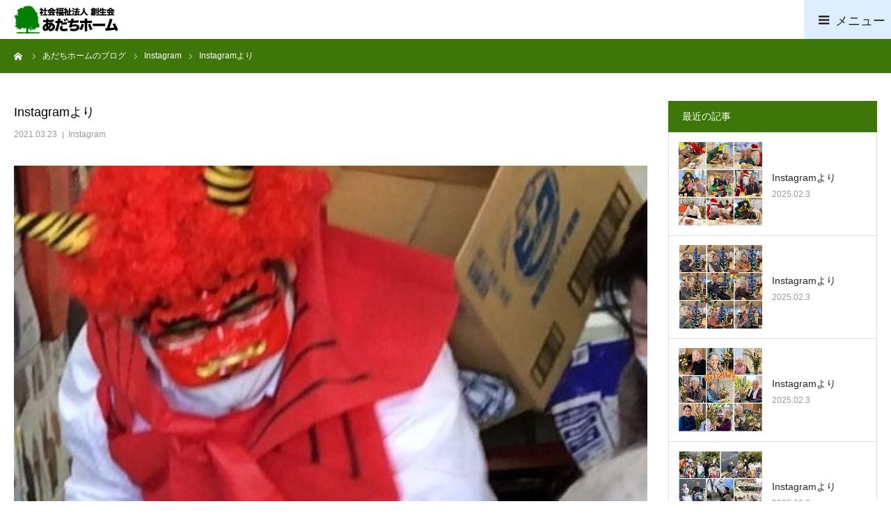

--- FILE ---
content_type: text/html; charset=UTF-8
request_url: https://adachihome.net/archives/727
body_size: 12243
content:
<!DOCTYPE html>
<html class="pc" lang="ja">
<head>
<meta charset="UTF-8">
<!--[if IE]><meta http-equiv="X-UA-Compatible" content="IE=edge"><![endif]-->
<meta name="viewport" content="width=device-width">
<meta name="format-detection" content="telephone=no">
<title>Instagramより | あだちホーム</title>
<meta name="description" content="節分優しい鬼さん？！あだちホームInstagramhttps://www.instagram.com/adachihomu/...">
<link rel="pingback" href="https://adachihome.net/xmlrpc.php">
<link rel="shortcut icon" href="https://adachihome.net/wp-content/uploads/2020/07/favicon.png">
<meta name='robots' content='max-image-preview:large' />
	<style>img:is([sizes="auto" i], [sizes^="auto," i]) { contain-intrinsic-size: 3000px 1500px }</style>
	<link rel="alternate" type="application/rss+xml" title="あだちホーム &raquo; フィード" href="https://adachihome.net/feed" />
<link rel="alternate" type="application/rss+xml" title="あだちホーム &raquo; コメントフィード" href="https://adachihome.net/comments/feed" />
<link rel="alternate" type="application/rss+xml" title="あだちホーム &raquo; Instagramより のコメントのフィード" href="https://adachihome.net/archives/727/feed" />
<script type="text/javascript">
/* <![CDATA[ */
window._wpemojiSettings = {"baseUrl":"https:\/\/s.w.org\/images\/core\/emoji\/15.0.3\/72x72\/","ext":".png","svgUrl":"https:\/\/s.w.org\/images\/core\/emoji\/15.0.3\/svg\/","svgExt":".svg","source":{"concatemoji":"https:\/\/adachihome.net\/wp-includes\/js\/wp-emoji-release.min.js?ver=6.7.4"}};
/*! This file is auto-generated */
!function(i,n){var o,s,e;function c(e){try{var t={supportTests:e,timestamp:(new Date).valueOf()};sessionStorage.setItem(o,JSON.stringify(t))}catch(e){}}function p(e,t,n){e.clearRect(0,0,e.canvas.width,e.canvas.height),e.fillText(t,0,0);var t=new Uint32Array(e.getImageData(0,0,e.canvas.width,e.canvas.height).data),r=(e.clearRect(0,0,e.canvas.width,e.canvas.height),e.fillText(n,0,0),new Uint32Array(e.getImageData(0,0,e.canvas.width,e.canvas.height).data));return t.every(function(e,t){return e===r[t]})}function u(e,t,n){switch(t){case"flag":return n(e,"\ud83c\udff3\ufe0f\u200d\u26a7\ufe0f","\ud83c\udff3\ufe0f\u200b\u26a7\ufe0f")?!1:!n(e,"\ud83c\uddfa\ud83c\uddf3","\ud83c\uddfa\u200b\ud83c\uddf3")&&!n(e,"\ud83c\udff4\udb40\udc67\udb40\udc62\udb40\udc65\udb40\udc6e\udb40\udc67\udb40\udc7f","\ud83c\udff4\u200b\udb40\udc67\u200b\udb40\udc62\u200b\udb40\udc65\u200b\udb40\udc6e\u200b\udb40\udc67\u200b\udb40\udc7f");case"emoji":return!n(e,"\ud83d\udc26\u200d\u2b1b","\ud83d\udc26\u200b\u2b1b")}return!1}function f(e,t,n){var r="undefined"!=typeof WorkerGlobalScope&&self instanceof WorkerGlobalScope?new OffscreenCanvas(300,150):i.createElement("canvas"),a=r.getContext("2d",{willReadFrequently:!0}),o=(a.textBaseline="top",a.font="600 32px Arial",{});return e.forEach(function(e){o[e]=t(a,e,n)}),o}function t(e){var t=i.createElement("script");t.src=e,t.defer=!0,i.head.appendChild(t)}"undefined"!=typeof Promise&&(o="wpEmojiSettingsSupports",s=["flag","emoji"],n.supports={everything:!0,everythingExceptFlag:!0},e=new Promise(function(e){i.addEventListener("DOMContentLoaded",e,{once:!0})}),new Promise(function(t){var n=function(){try{var e=JSON.parse(sessionStorage.getItem(o));if("object"==typeof e&&"number"==typeof e.timestamp&&(new Date).valueOf()<e.timestamp+604800&&"object"==typeof e.supportTests)return e.supportTests}catch(e){}return null}();if(!n){if("undefined"!=typeof Worker&&"undefined"!=typeof OffscreenCanvas&&"undefined"!=typeof URL&&URL.createObjectURL&&"undefined"!=typeof Blob)try{var e="postMessage("+f.toString()+"("+[JSON.stringify(s),u.toString(),p.toString()].join(",")+"));",r=new Blob([e],{type:"text/javascript"}),a=new Worker(URL.createObjectURL(r),{name:"wpTestEmojiSupports"});return void(a.onmessage=function(e){c(n=e.data),a.terminate(),t(n)})}catch(e){}c(n=f(s,u,p))}t(n)}).then(function(e){for(var t in e)n.supports[t]=e[t],n.supports.everything=n.supports.everything&&n.supports[t],"flag"!==t&&(n.supports.everythingExceptFlag=n.supports.everythingExceptFlag&&n.supports[t]);n.supports.everythingExceptFlag=n.supports.everythingExceptFlag&&!n.supports.flag,n.DOMReady=!1,n.readyCallback=function(){n.DOMReady=!0}}).then(function(){return e}).then(function(){var e;n.supports.everything||(n.readyCallback(),(e=n.source||{}).concatemoji?t(e.concatemoji):e.wpemoji&&e.twemoji&&(t(e.twemoji),t(e.wpemoji)))}))}((window,document),window._wpemojiSettings);
/* ]]> */
</script>
<link rel='stylesheet' id='style-css' href='https://adachihome.net/wp-content/themes/BIRTH-child/style.css?ver=1.6.2' type='text/css' media='all' />
<style id='wp-emoji-styles-inline-css' type='text/css'>

	img.wp-smiley, img.emoji {
		display: inline !important;
		border: none !important;
		box-shadow: none !important;
		height: 1em !important;
		width: 1em !important;
		margin: 0 0.07em !important;
		vertical-align: -0.1em !important;
		background: none !important;
		padding: 0 !important;
	}
</style>
<link rel='stylesheet' id='wp-block-library-css' href='https://adachihome.net/wp-includes/css/dist/block-library/style.min.css?ver=6.7.4' type='text/css' media='all' />
<style id='classic-theme-styles-inline-css' type='text/css'>
/*! This file is auto-generated */
.wp-block-button__link{color:#fff;background-color:#32373c;border-radius:9999px;box-shadow:none;text-decoration:none;padding:calc(.667em + 2px) calc(1.333em + 2px);font-size:1.125em}.wp-block-file__button{background:#32373c;color:#fff;text-decoration:none}
</style>
<style id='global-styles-inline-css' type='text/css'>
:root{--wp--preset--aspect-ratio--square: 1;--wp--preset--aspect-ratio--4-3: 4/3;--wp--preset--aspect-ratio--3-4: 3/4;--wp--preset--aspect-ratio--3-2: 3/2;--wp--preset--aspect-ratio--2-3: 2/3;--wp--preset--aspect-ratio--16-9: 16/9;--wp--preset--aspect-ratio--9-16: 9/16;--wp--preset--color--black: #000000;--wp--preset--color--cyan-bluish-gray: #abb8c3;--wp--preset--color--white: #ffffff;--wp--preset--color--pale-pink: #f78da7;--wp--preset--color--vivid-red: #cf2e2e;--wp--preset--color--luminous-vivid-orange: #ff6900;--wp--preset--color--luminous-vivid-amber: #fcb900;--wp--preset--color--light-green-cyan: #7bdcb5;--wp--preset--color--vivid-green-cyan: #00d084;--wp--preset--color--pale-cyan-blue: #8ed1fc;--wp--preset--color--vivid-cyan-blue: #0693e3;--wp--preset--color--vivid-purple: #9b51e0;--wp--preset--gradient--vivid-cyan-blue-to-vivid-purple: linear-gradient(135deg,rgba(6,147,227,1) 0%,rgb(155,81,224) 100%);--wp--preset--gradient--light-green-cyan-to-vivid-green-cyan: linear-gradient(135deg,rgb(122,220,180) 0%,rgb(0,208,130) 100%);--wp--preset--gradient--luminous-vivid-amber-to-luminous-vivid-orange: linear-gradient(135deg,rgba(252,185,0,1) 0%,rgba(255,105,0,1) 100%);--wp--preset--gradient--luminous-vivid-orange-to-vivid-red: linear-gradient(135deg,rgba(255,105,0,1) 0%,rgb(207,46,46) 100%);--wp--preset--gradient--very-light-gray-to-cyan-bluish-gray: linear-gradient(135deg,rgb(238,238,238) 0%,rgb(169,184,195) 100%);--wp--preset--gradient--cool-to-warm-spectrum: linear-gradient(135deg,rgb(74,234,220) 0%,rgb(151,120,209) 20%,rgb(207,42,186) 40%,rgb(238,44,130) 60%,rgb(251,105,98) 80%,rgb(254,248,76) 100%);--wp--preset--gradient--blush-light-purple: linear-gradient(135deg,rgb(255,206,236) 0%,rgb(152,150,240) 100%);--wp--preset--gradient--blush-bordeaux: linear-gradient(135deg,rgb(254,205,165) 0%,rgb(254,45,45) 50%,rgb(107,0,62) 100%);--wp--preset--gradient--luminous-dusk: linear-gradient(135deg,rgb(255,203,112) 0%,rgb(199,81,192) 50%,rgb(65,88,208) 100%);--wp--preset--gradient--pale-ocean: linear-gradient(135deg,rgb(255,245,203) 0%,rgb(182,227,212) 50%,rgb(51,167,181) 100%);--wp--preset--gradient--electric-grass: linear-gradient(135deg,rgb(202,248,128) 0%,rgb(113,206,126) 100%);--wp--preset--gradient--midnight: linear-gradient(135deg,rgb(2,3,129) 0%,rgb(40,116,252) 100%);--wp--preset--font-size--small: 13px;--wp--preset--font-size--medium: 20px;--wp--preset--font-size--large: 36px;--wp--preset--font-size--x-large: 42px;--wp--preset--spacing--20: 0.44rem;--wp--preset--spacing--30: 0.67rem;--wp--preset--spacing--40: 1rem;--wp--preset--spacing--50: 1.5rem;--wp--preset--spacing--60: 2.25rem;--wp--preset--spacing--70: 3.38rem;--wp--preset--spacing--80: 5.06rem;--wp--preset--shadow--natural: 6px 6px 9px rgba(0, 0, 0, 0.2);--wp--preset--shadow--deep: 12px 12px 50px rgba(0, 0, 0, 0.4);--wp--preset--shadow--sharp: 6px 6px 0px rgba(0, 0, 0, 0.2);--wp--preset--shadow--outlined: 6px 6px 0px -3px rgba(255, 255, 255, 1), 6px 6px rgba(0, 0, 0, 1);--wp--preset--shadow--crisp: 6px 6px 0px rgba(0, 0, 0, 1);}:where(.is-layout-flex){gap: 0.5em;}:where(.is-layout-grid){gap: 0.5em;}body .is-layout-flex{display: flex;}.is-layout-flex{flex-wrap: wrap;align-items: center;}.is-layout-flex > :is(*, div){margin: 0;}body .is-layout-grid{display: grid;}.is-layout-grid > :is(*, div){margin: 0;}:where(.wp-block-columns.is-layout-flex){gap: 2em;}:where(.wp-block-columns.is-layout-grid){gap: 2em;}:where(.wp-block-post-template.is-layout-flex){gap: 1.25em;}:where(.wp-block-post-template.is-layout-grid){gap: 1.25em;}.has-black-color{color: var(--wp--preset--color--black) !important;}.has-cyan-bluish-gray-color{color: var(--wp--preset--color--cyan-bluish-gray) !important;}.has-white-color{color: var(--wp--preset--color--white) !important;}.has-pale-pink-color{color: var(--wp--preset--color--pale-pink) !important;}.has-vivid-red-color{color: var(--wp--preset--color--vivid-red) !important;}.has-luminous-vivid-orange-color{color: var(--wp--preset--color--luminous-vivid-orange) !important;}.has-luminous-vivid-amber-color{color: var(--wp--preset--color--luminous-vivid-amber) !important;}.has-light-green-cyan-color{color: var(--wp--preset--color--light-green-cyan) !important;}.has-vivid-green-cyan-color{color: var(--wp--preset--color--vivid-green-cyan) !important;}.has-pale-cyan-blue-color{color: var(--wp--preset--color--pale-cyan-blue) !important;}.has-vivid-cyan-blue-color{color: var(--wp--preset--color--vivid-cyan-blue) !important;}.has-vivid-purple-color{color: var(--wp--preset--color--vivid-purple) !important;}.has-black-background-color{background-color: var(--wp--preset--color--black) !important;}.has-cyan-bluish-gray-background-color{background-color: var(--wp--preset--color--cyan-bluish-gray) !important;}.has-white-background-color{background-color: var(--wp--preset--color--white) !important;}.has-pale-pink-background-color{background-color: var(--wp--preset--color--pale-pink) !important;}.has-vivid-red-background-color{background-color: var(--wp--preset--color--vivid-red) !important;}.has-luminous-vivid-orange-background-color{background-color: var(--wp--preset--color--luminous-vivid-orange) !important;}.has-luminous-vivid-amber-background-color{background-color: var(--wp--preset--color--luminous-vivid-amber) !important;}.has-light-green-cyan-background-color{background-color: var(--wp--preset--color--light-green-cyan) !important;}.has-vivid-green-cyan-background-color{background-color: var(--wp--preset--color--vivid-green-cyan) !important;}.has-pale-cyan-blue-background-color{background-color: var(--wp--preset--color--pale-cyan-blue) !important;}.has-vivid-cyan-blue-background-color{background-color: var(--wp--preset--color--vivid-cyan-blue) !important;}.has-vivid-purple-background-color{background-color: var(--wp--preset--color--vivid-purple) !important;}.has-black-border-color{border-color: var(--wp--preset--color--black) !important;}.has-cyan-bluish-gray-border-color{border-color: var(--wp--preset--color--cyan-bluish-gray) !important;}.has-white-border-color{border-color: var(--wp--preset--color--white) !important;}.has-pale-pink-border-color{border-color: var(--wp--preset--color--pale-pink) !important;}.has-vivid-red-border-color{border-color: var(--wp--preset--color--vivid-red) !important;}.has-luminous-vivid-orange-border-color{border-color: var(--wp--preset--color--luminous-vivid-orange) !important;}.has-luminous-vivid-amber-border-color{border-color: var(--wp--preset--color--luminous-vivid-amber) !important;}.has-light-green-cyan-border-color{border-color: var(--wp--preset--color--light-green-cyan) !important;}.has-vivid-green-cyan-border-color{border-color: var(--wp--preset--color--vivid-green-cyan) !important;}.has-pale-cyan-blue-border-color{border-color: var(--wp--preset--color--pale-cyan-blue) !important;}.has-vivid-cyan-blue-border-color{border-color: var(--wp--preset--color--vivid-cyan-blue) !important;}.has-vivid-purple-border-color{border-color: var(--wp--preset--color--vivid-purple) !important;}.has-vivid-cyan-blue-to-vivid-purple-gradient-background{background: var(--wp--preset--gradient--vivid-cyan-blue-to-vivid-purple) !important;}.has-light-green-cyan-to-vivid-green-cyan-gradient-background{background: var(--wp--preset--gradient--light-green-cyan-to-vivid-green-cyan) !important;}.has-luminous-vivid-amber-to-luminous-vivid-orange-gradient-background{background: var(--wp--preset--gradient--luminous-vivid-amber-to-luminous-vivid-orange) !important;}.has-luminous-vivid-orange-to-vivid-red-gradient-background{background: var(--wp--preset--gradient--luminous-vivid-orange-to-vivid-red) !important;}.has-very-light-gray-to-cyan-bluish-gray-gradient-background{background: var(--wp--preset--gradient--very-light-gray-to-cyan-bluish-gray) !important;}.has-cool-to-warm-spectrum-gradient-background{background: var(--wp--preset--gradient--cool-to-warm-spectrum) !important;}.has-blush-light-purple-gradient-background{background: var(--wp--preset--gradient--blush-light-purple) !important;}.has-blush-bordeaux-gradient-background{background: var(--wp--preset--gradient--blush-bordeaux) !important;}.has-luminous-dusk-gradient-background{background: var(--wp--preset--gradient--luminous-dusk) !important;}.has-pale-ocean-gradient-background{background: var(--wp--preset--gradient--pale-ocean) !important;}.has-electric-grass-gradient-background{background: var(--wp--preset--gradient--electric-grass) !important;}.has-midnight-gradient-background{background: var(--wp--preset--gradient--midnight) !important;}.has-small-font-size{font-size: var(--wp--preset--font-size--small) !important;}.has-medium-font-size{font-size: var(--wp--preset--font-size--medium) !important;}.has-large-font-size{font-size: var(--wp--preset--font-size--large) !important;}.has-x-large-font-size{font-size: var(--wp--preset--font-size--x-large) !important;}
:where(.wp-block-post-template.is-layout-flex){gap: 1.25em;}:where(.wp-block-post-template.is-layout-grid){gap: 1.25em;}
:where(.wp-block-columns.is-layout-flex){gap: 2em;}:where(.wp-block-columns.is-layout-grid){gap: 2em;}
:root :where(.wp-block-pullquote){font-size: 1.5em;line-height: 1.6;}
</style>
<link rel='stylesheet' id='contact-form-7-css' href='https://adachihome.net/wp-content/plugins/contact-form-7/includes/css/styles.css?ver=6.0.3' type='text/css' media='all' />
<link rel='stylesheet' id='parent-style-css' href='https://adachihome.net/wp-content/themes/birth_tcd057/style.css?ver=6.7.4' type='text/css' media='all' />
<link rel='stylesheet' id='slb_core-css' href='https://adachihome.net/wp-content/plugins/simple-lightbox/client/css/app.css?ver=2.9.3' type='text/css' media='all' />
<script type="text/javascript" src="https://adachihome.net/wp-includes/js/jquery/jquery.min.js?ver=3.7.1" id="jquery-core-js"></script>
<script type="text/javascript" src="https://adachihome.net/wp-includes/js/jquery/jquery-migrate.min.js?ver=3.4.1" id="jquery-migrate-js"></script>
<link rel="https://api.w.org/" href="https://adachihome.net/wp-json/" /><link rel="alternate" title="JSON" type="application/json" href="https://adachihome.net/wp-json/wp/v2/posts/727" /><link rel="canonical" href="https://adachihome.net/archives/727" />
<link rel='shortlink' href='https://adachihome.net/?p=727' />
<link rel="alternate" title="oEmbed (JSON)" type="application/json+oembed" href="https://adachihome.net/wp-json/oembed/1.0/embed?url=https%3A%2F%2Fadachihome.net%2Farchives%2F727" />
<link rel="alternate" title="oEmbed (XML)" type="text/xml+oembed" href="https://adachihome.net/wp-json/oembed/1.0/embed?url=https%3A%2F%2Fadachihome.net%2Farchives%2F727&#038;format=xml" />

<link rel="stylesheet" href="https://adachihome.net/wp-content/themes/birth_tcd057/css/design-plus.css?ver=1.6.2">
<link rel="stylesheet" href="https://adachihome.net/wp-content/themes/birth_tcd057/css/sns-botton.css?ver=1.6.2">
<link rel="stylesheet" media="screen and (max-width:1280px)" href="https://adachihome.net/wp-content/themes/birth_tcd057/css/responsive.css?ver=1.6.2">
<link rel="stylesheet" media="screen and (max-width:1280px)" href="https://adachihome.net/wp-content/themes/birth_tcd057/css/footer-bar.css?ver=1.6.2">

<script src="https://adachihome.net/wp-content/themes/birth_tcd057/js/jquery.easing.1.4.js?ver=1.6.2"></script>
<script src="https://adachihome.net/wp-content/themes/birth_tcd057/js/jscript.js?ver=1.6.2"></script>
<script src="https://adachihome.net/wp-content/themes/birth_tcd057/js/comment.js?ver=1.6.2"></script>
<script src="https://adachihome.net/wp-content/themes/birth_tcd057/js/header_fix.js?ver=1.6.2"></script>


<style type="text/css">

body, input, textarea { font-family: "Segoe UI", Verdana, "游ゴシック", YuGothic, "Hiragino Kaku Gothic ProN", Meiryo, sans-serif; }

.rich_font, .p-vertical { font-family: "Hiragino Sans", "ヒラギノ角ゴ ProN", "Hiragino Kaku Gothic ProN", "游ゴシック", YuGothic, "メイリオ", Meiryo, sans-serif; font-weight:500; }

#footer_tel .number { font-family: "Hiragino Sans", "ヒラギノ角ゴ ProN", "Hiragino Kaku Gothic ProN", "游ゴシック", YuGothic, "メイリオ", Meiryo, sans-serif; font-weight:500; }


#header_image_for_404 .headline { font-family: "Times New Roman" , "游明朝" , "Yu Mincho" , "游明朝体" , "YuMincho" , "ヒラギノ明朝 Pro W3" , "Hiragino Mincho Pro" , "HiraMinProN-W3" , "HGS明朝E" , "ＭＳ Ｐ明朝" , "MS PMincho" , serif; font-weight:500; }




#post_title { font-size:32px; color:#000000; }
.post_content { font-size:14px; color:#3a3a3a; }
.single-news #post_title { font-size:32px; color:#000000; }
.single-news .post_content { font-size:14px; color:#666666; }

.mobile #post_title { font-size:18px; }
.mobile .post_content { font-size:13px; }
.mobile .single-news #post_title { font-size:18px; }
.mobile .single-news .post_content { font-size:13px; }

body.page .post_content { font-size:22px; color:#353535; }
#page_title { font-size:34px; color:#000000; }
#page_title span { font-size:22px; color:#666666; }

.mobile body.page .post_content { font-size:20px; }
.mobile #page_title { font-size:22px; }
.mobile #page_title span { font-size:22px; }

.c-pw__btn { background: #3d7709; }
.post_content a, .post_content a:hover { color: #295999; }







#related_post .image img, .styled_post_list1 .image img, .styled_post_list2 .image img, .widget_tab_post_list .image img, #blog_list .image img, #news_archive_list .image img,
  #index_blog_list .image img, #index_3box .image img, #index_news_list .image img, #archive_news_list .image img, #footer_content .image img
{
  width:100%; height:auto;
  -webkit-transition: transform  0.75s ease; -moz-transition: transform  0.75s ease; transition: transform  0.75s ease;
}
#related_post .image:hover img, .styled_post_list1 .image:hover img, .styled_post_list2 .image:hover img, .widget_tab_post_list .image:hover img, #blog_list .image:hover img, #news_archive_list .image:hover img,
  #index_blog_list .image:hover img, #index_3box .image:hover img, #index_news_list .image:hover img, #archive_news_list .image:hover img, #footer_content .image:hover img
{
  -webkit-transform: scale(1.2);
  -moz-transform: scale(1.2);
  -ms-transform: scale(1.2);
  -o-transform: scale(1.2);
  transform: scale(1.2);
}


#course_list #course5 .headline { background-color:#e0b2b5; }
#course_list #course5 .title { color:#e0b2b5; }
#course_list #course6 .headline { background-color:#e0b2b5; }
#course_list #course6 .title { color:#e0b2b5; }

body, a, #index_course_list a:hover, #previous_next_post a:hover, #course_list li a:hover
  { color: #262626; }

#page_header .headline, .side_widget .styled_post_list1 .title:hover, .page_post_list .meta a:hover, .page_post_list .headline,
  .slider_main .caption .title a:hover, #comment_header ul li a:hover, #header_text .logo a:hover, #bread_crumb li.home a:hover:before, #post_title_area .meta li a:hover
    { color: #3d7709; }

.pc #global_menu ul ul a, .design_button a, #index_3box .title a, .next_page_link a:hover, #archive_post_list_tab ol li:hover, .collapse_category_list li a:hover .count, .slick-arrow:hover, .pb_spec_table_button a:hover,
  #wp-calendar td a:hover, #wp-calendar #prev a:hover, #wp-calendar #next a:hover, #related_post .headline, .side_headline, #single_news_list .headline, .mobile #global_menu li a:hover, #mobile_menu .close_button:hover,
    #post_pagination p, .page_navi span.current, .tcd_user_profile_widget .button a:hover, #return_top_mobile a:hover, #p_readmore .button, #bread_crumb
      { background-color: #3d7709 !important; }

#archive_post_list_tab ol li:hover, #comment_header ul li a:hover, #comment_header ul li.comment_switch_active a, #comment_header #comment_closed p, #post_pagination p, .page_navi span.current
  { border-color: #3d7709; }

.collapse_category_list li a:before
  { border-color: transparent transparent transparent #3d7709; }

.slider_nav .swiper-slide-active, .slider_nav .swiper-slide:hover
  { box-shadow:inset 0 0 0 5px #3d7709; }

a:hover, .pc #global_menu a:hover, .pc #global_menu > ul > li.active > a, .pc #global_menu > ul > li.current-menu-item > a, #bread_crumb li.home a:hover:after, #bread_crumb li a:hover, #post_meta_top a:hover, #index_blog_list li.category a:hover, #footer_tel .number,
  #single_news_list .link:hover, #single_news_list .link:hover:before, #archive_faq_list .question:hover, #archive_faq_list .question.active, #archive_faq_list .question:hover:before, #archive_faq_list .question.active:before, #archive_header_no_image .title
    { color: #2f6600; }


.pc #global_menu ul ul a:hover, .design_button a:hover, #index_3box .title a:hover, #return_top a:hover, #post_pagination a:hover, .page_navi a:hover, #slide_menu a span.count, .tcdw_custom_drop_menu a:hover, #p_readmore .button:hover, #previous_next_page a:hover, #mobile_menu,
  #course_next_prev_link a:hover, .tcd_category_list li a:hover .count, #submit_comment:hover, #comment_header ul li a:hover, .widget_tab_post_list_button a:hover, #searchform .submit_button:hover, .mobile #menu_button:hover
    { background-color: #2f6600 !important; }

#post_pagination a:hover, .page_navi a:hover, .tcdw_custom_drop_menu a:hover, #comment_textarea textarea:focus, #guest_info input:focus, .widget_tab_post_list_button a:hover
  { border-color: #2f6600 !important; }

.post_content a { color: #295999; }

.color_font { color: #076b07; }


#copyright { background-color: #306000; color: #FFFFFF; }

#schedule_table thead { background:#fafafa; }
#schedule_table .color { background:#eff5f6; }
#archive_faq_list .answer { background:#f6f9f9; }

#page_header .square_headline { background: #ffffff; }
#page_header .square_headline .title { color: #0f5e00; }
#page_header .square_headline .sub_title { color: #474747; }

#comment_header ul li.comment_switch_active a, #comment_header #comment_closed p { background-color: #3d7709 !important; }
#comment_header ul li.comment_switch_active a:after, #comment_header #comment_closed p:after { border-color:#3d7709 transparent transparent transparent; }

.no_header_content { background:rgba(61,119,9,0.8); }



.post_content td {
    background: inherit;
}
.wp-block-table.is-style-stripes td {
    min-width: 70px;
}
.jigyonaiyo tr td:nth-of-type(1) {
    width: 30%;
}
p.has-large-font-size {
    margin-bottom: 0.9em;
    margin-top: 0.6em;
    line-height: 1.5em;
}

#header_button a,a.title span,h4.title a,p,td,th {
    font-size: 18px;
}
#mobile_menu #global_menu a {
    font-size: 18px;
}
.pc #global_menu > ul > li > a {
    font-size: 18px;
}
/*
body, input, textarea {
    font-family: "Times New Roman" , "ヒラギノ明朝 Pro W3" , "Hiragino Mincho Pro" , "HiraMinProN-W3" , "HGS明朝E" , "ＭＳ Ｐ明朝" , "MS PMincho" , "游明朝体" , "YuMincho", serif;
}
*/
div#index_free_space2 {
    padding-top: 20px;
}
.index_content:last-of-type {
    margin-bottom: 50px;
}

.post_content li{
    font-size: 18px;
}
.post_content figure.wp-block-media-text__media {
    padding: 15px;
    background: url(http://adachihome.net/wp-content/uploads/2020/07/bg_img01.png) center center no-repeat;
    background-size: cover;
}
.wp-block-media-text__content h3,.wp-block-media-text__content h4,.wp-block-columns h3,h3 {
    font-size: 140%;
    border-bottom: none 1px #BBE5FA;
}

.post_content h2{
    font-size: 150%;
}
.wp-block-media-text__content h2 {
    background: linear-gradient(transparent 70%, #BBE5FA 70%);
}

a:hover img.overwhite{
    cursor:pointer;
    filter: alpha(opacity=60);        /* ie lt 8 */
    -ms-filter: "alpha(opacity=60)";  /* ie 8 */
    -moz-opacity:0.6;                 /* FF lt 1.5, Netscape */
    -khtml-opacity: 0.6;              /* Safari 1.x */
    opacity:0.6;
    zoom:1;
}

#article .colored_list li {
    list-style: none;
    position: relative; /*基準位置*/
    padding-left: 1.2em;
    }
#article .colored_list li:before {
    border-radius: 50%; /*丸くする*/
    width: 13px; /*点の幅*/
    height: 13px; /*点の高さ*/
    display: block;
    position: absolute; /*絶対配置*/
    left: 0; /*点の位置*/
    top: 0.6em; /*点の位置*/
    content: "";
    background: #1ec4e6; /*点の色*/
}
#article .colored_list li:nth-child(3n):before {
    background: palevioletred;
}
#article .colored_list li:nth-child(3n-1):before {
    background: yellowgreen;
}

div#index_wide_content::after {
    content: "";
    position: absolute;
    top: 0;
    left: 0;
    height: 100%;
    width: 100%;
    background: rgba(0, 0, 0, 0.3);
    z-index: 0;
}
#index_wide_content .headline_area {
    z-index: 1;
}
.wp-block-table.is-style-stripes {
    border-bottom: 0px;
}

@media screen and (max-width: 1280px) {
#menu_button:before {
    content: '\f0c9\ メニュー';
    width: 100px;
}
#menu_button {
    width: 125px;
    background-color: #ddeeff;
}
}
</style>


<style type="text/css"></style></head>
<body id="body" class="post-template-default single single-post postid-727 single-format-standard fix_top mobile_header_fix">


<div id="container">

 <div id="header">
  <div id="header_inner">
   <div id="logo_image">
 <h1 class="logo">
  <a href="https://adachihome.net/" title="あだちホーム">
      <img class="pc_logo_image" src="https://adachihome.net/wp-content/uploads/2020/07/adachihome_logo.png?1769064060" alt="あだちホーム" title="あだちホーム" width="250" height="60" />
         <img class="mobile_logo_image" src="https://adachihome.net/wp-content/uploads/2020/07/adachihome_logo_m.png?1769064060" alt="あだちホーム" title="あだちホーム" width="150" height="40" />
     </a>
 </h1>
</div>
         <div id="global_menu">
    <ul id="menu-%e3%82%b0%e3%83%ad%e3%83%bc%e3%83%90%e3%83%ab%e3%83%8a%e3%83%93" class="menu"><li id="menu-item-12" class="menu-item menu-item-type-custom menu-item-object-custom menu-item-home menu-item-12"><a href="http://adachihome.net">ホーム</a></li>
<li id="menu-item-96" class="menu-item menu-item-type-post_type menu-item-object-page menu-item-has-children menu-item-96"><a href="https://adachihome.net/about">施設概要</a>
<ul class="sub-menu">
	<li id="menu-item-665" class="menu-item menu-item-type-post_type menu-item-object-page menu-item-665"><a href="https://adachihome.net/corporation">社会福祉法人 創生会</a></li>
</ul>
</li>
<li id="menu-item-130" class="menu-item menu-item-type-post_type menu-item-object-page menu-item-has-children menu-item-130"><a href="https://adachihome.net/service">サービス案内</a>
<ul class="sub-menu">
	<li id="menu-item-480" class="menu-item menu-item-type-post_type menu-item-object-page menu-item-480"><a href="https://adachihome.net/gallery">ギャラリー</a></li>
</ul>
</li>
<li id="menu-item-153" class="menu-item menu-item-type-post_type menu-item-object-page menu-item-153"><a href="https://adachihome.net/recruit">採用情報</a></li>
<li id="menu-item-194" class="menu-item menu-item-type-post_type menu-item-object-page menu-item-194"><a href="https://adachihome.net/contact">お問い合わせ</a></li>
</ul>   </div>
   <a href="#" id="menu_button"><span>menu</span></a>
     </div><!-- END #header_inner -->
 </div><!-- END #header -->

 
 <div id="main_contents" class="clearfix">

<div id="bread_crumb">

<ul class="clearfix" itemscope itemtype="http://schema.org/BreadcrumbList">
 <li itemprop="itemListElement" itemscope itemtype="http://schema.org/ListItem" class="home"><a itemprop="item" href="https://adachihome.net/"><span itemprop="name">ホーム</span></a><meta itemprop="position" content="1"></li>
 <li itemprop="itemListElement" itemscope itemtype="http://schema.org/ListItem"><a itemprop="item" href="https://adachihome.net/blog"><span itemprop="name">あだちホームのブログ</span></a><meta itemprop="position" content="2"></li>
 <li class="category" itemprop="itemListElement" itemscope itemtype="http://schema.org/ListItem">
    <a itemprop="item" href="https://adachihome.net/archives/category/instagram"><span itemprop="name">Instagram</span></a>
      <meta itemprop="position" content="3">
 </li>
 <li class="last" itemprop="itemListElement" itemscope itemtype="http://schema.org/ListItem"><span itemprop="name">Instagramより</span><meta itemprop="position" content="4"></li>
</ul>

</div>

<div id="main_col" class="clearfix">

 
 <div id="left_col" class="clearfix">

   <article id="article">

    <h2 id="post_title" class="rich_font entry-title">Instagramより</h2>

        <ul id="post_meta_top" class="clearfix">
     <li class="date"><time class="entry-date updated" datetime="2021-03-23T15:05:13+09:00">2021.03.23</time></li>     <li class="category clearfix"><a href="https://adachihome.net/archives/category/instagram" rel="category tag">Instagram</a></li>    </ul>
    
    
        <div id="post_image">
     <img width="510" height="510" src="https://adachihome.net/wp-content/uploads/2021/03/150741957_145449827415136_1540075462688963162_n-510x510.jpg" class="attachment-size3 size-size3 wp-post-image" alt="" decoding="async" fetchpriority="high" srcset="https://adachihome.net/wp-content/uploads/2021/03/150741957_145449827415136_1540075462688963162_n-510x510.jpg 510w, https://adachihome.net/wp-content/uploads/2021/03/150741957_145449827415136_1540075462688963162_n-300x300.jpg 300w, https://adachihome.net/wp-content/uploads/2021/03/150741957_145449827415136_1540075462688963162_n-150x150.jpg 150w, https://adachihome.net/wp-content/uploads/2021/03/150741957_145449827415136_1540075462688963162_n-400x400.jpg 400w, https://adachihome.net/wp-content/uploads/2021/03/150741957_145449827415136_1540075462688963162_n-120x120.jpg 120w, https://adachihome.net/wp-content/uploads/2021/03/150741957_145449827415136_1540075462688963162_n.jpg 607w" sizes="(max-width: 510px) 100vw, 510px" />    </div>
    
    
    
    
    
    <div class="post_content clearfix">
     <p>節分優しい鬼さん？！</p>
<p>あだちホームInstagram<br />
https://www.instagram.com/adachihomu/</p>
    </div>

        <div class="single_share clearfix" id="single_share_bottom">
     <div class="share-type2 share-btm">
 
	<div class="sns mt10 mb45">
		<ul class="type2 clearfix">
			<li class="facebook">
				<a href="//www.facebook.com/sharer/sharer.php?u=https://adachihome.net/archives/727&amp;t=Instagram%E3%82%88%E3%82%8A" class="facebook-btn-icon-link" target="blank" rel="nofollow"><i class="icon-facebook"></i><span class="ttl">Share</span><span class="share-count"></span></a>
			</li>
			<li class="hatebu">
				<a href="http://b.hatena.ne.jp/add?mode=confirm&url=https%3A%2F%2Fadachihome.net%2Farchives%2F727" onclick="javascript:window.open(this.href, '', 'menubar=no,toolbar=no,resizable=yes,scrollbars=yes,height=400,width=510');return false;" ><i class="icon-hatebu"></i><span class="ttl">Hatena</span><span class="share-count"></span></a>
			</li>
			<li class="pocket">
				<a href="http://getpocket.com/edit?url=https%3A%2F%2Fadachihome.net%2Farchives%2F727&title=Instagram%E3%82%88%E3%82%8A" target="blank"><i class="icon-pocket"></i><span class="ttl">Pocket</span><span class="share-count"></span></a>
			</li>
		</ul>
	</div>
</div>
    </div>
    
        <ul id="post_meta_bottom" class="clearfix">
          <li class="post_category"><a href="https://adachihome.net/archives/category/instagram" rel="category tag">Instagram</a></li>              </ul>
    
        <div id="previous_next_post" class="clearfix">
     <div class='prev_post'><a href='https://adachihome.net/archives/724' title='Instagramより'><span class='title'>Instagramより</span><span class='nav'>前の記事</span></a></div>
<div class='next_post'><a href='https://adachihome.net/archives/730' title='Instagramより'><span class='title'>Instagramより</span><span class='nav'>次の記事</span></a></div>
    </div>
    
   </article><!-- END #article -->

   
   
   
      <div id="related_post">
    <h3 class="headline">関連記事</h3>
    <ol class="clearfix">
          <li class="clearfix">
            <a class="image" href="https://adachihome.net/archives/960" title="Instagramより"><img width="510" height="510" src="https://adachihome.net/wp-content/uploads/2022/01/264255546_3107868376124324_6396573431688577552_n-510x510.jpg" class="attachment-size3 size-size3 wp-post-image" alt="" decoding="async" loading="lazy" srcset="https://adachihome.net/wp-content/uploads/2022/01/264255546_3107868376124324_6396573431688577552_n-510x510.jpg 510w, https://adachihome.net/wp-content/uploads/2022/01/264255546_3107868376124324_6396573431688577552_n-300x300.jpg 300w, https://adachihome.net/wp-content/uploads/2022/01/264255546_3107868376124324_6396573431688577552_n-1024x1024.jpg 1024w, https://adachihome.net/wp-content/uploads/2022/01/264255546_3107868376124324_6396573431688577552_n-150x150.jpg 150w, https://adachihome.net/wp-content/uploads/2022/01/264255546_3107868376124324_6396573431688577552_n-768x768.jpg 768w, https://adachihome.net/wp-content/uploads/2022/01/264255546_3107868376124324_6396573431688577552_n-400x400.jpg 400w, https://adachihome.net/wp-content/uploads/2022/01/264255546_3107868376124324_6396573431688577552_n-120x120.jpg 120w, https://adachihome.net/wp-content/uploads/2022/01/264255546_3107868376124324_6396573431688577552_n.jpg 1440w" sizes="auto, (max-width: 510px) 100vw, 510px" /></a>
            <h4 class="title"><a href="https://adachihome.net/archives/960" name="">Instagramより</a></h4>
     </li>
          <li class="clearfix">
            <a class="image" href="https://adachihome.net/archives/1639" title="Instagramより"><img width="510" height="510" src="https://adachihome.net/wp-content/uploads/2024/07/447998377_920048589807468_2612252041354679562_n-510x510.jpg" class="attachment-size3 size-size3 wp-post-image" alt="" decoding="async" loading="lazy" srcset="https://adachihome.net/wp-content/uploads/2024/07/447998377_920048589807468_2612252041354679562_n-510x510.jpg 510w, https://adachihome.net/wp-content/uploads/2024/07/447998377_920048589807468_2612252041354679562_n-300x300.jpg 300w, https://adachihome.net/wp-content/uploads/2024/07/447998377_920048589807468_2612252041354679562_n-1024x1024.jpg 1024w, https://adachihome.net/wp-content/uploads/2024/07/447998377_920048589807468_2612252041354679562_n-150x150.jpg 150w, https://adachihome.net/wp-content/uploads/2024/07/447998377_920048589807468_2612252041354679562_n-768x768.jpg 768w, https://adachihome.net/wp-content/uploads/2024/07/447998377_920048589807468_2612252041354679562_n-1536x1536.jpg 1536w, https://adachihome.net/wp-content/uploads/2024/07/447998377_920048589807468_2612252041354679562_n-2048x2048.jpg 2048w, https://adachihome.net/wp-content/uploads/2024/07/447998377_920048589807468_2612252041354679562_n-400x400.jpg 400w, https://adachihome.net/wp-content/uploads/2024/07/447998377_920048589807468_2612252041354679562_n-120x120.jpg 120w" sizes="auto, (max-width: 510px) 100vw, 510px" /></a>
            <h4 class="title"><a href="https://adachihome.net/archives/1639" name="">Instagramより</a></h4>
     </li>
          <li class="clearfix">
            <a class="image" href="https://adachihome.net/archives/816" title="Instagramより"><img width="510" height="510" src="https://adachihome.net/wp-content/uploads/2021/09/235974163_865049881084777_8253412453877030626_n-510x510.jpg" class="attachment-size3 size-size3 wp-post-image" alt="" decoding="async" loading="lazy" srcset="https://adachihome.net/wp-content/uploads/2021/09/235974163_865049881084777_8253412453877030626_n-510x510.jpg 510w, https://adachihome.net/wp-content/uploads/2021/09/235974163_865049881084777_8253412453877030626_n-300x300.jpg 300w, https://adachihome.net/wp-content/uploads/2021/09/235974163_865049881084777_8253412453877030626_n-1024x1024.jpg 1024w, https://adachihome.net/wp-content/uploads/2021/09/235974163_865049881084777_8253412453877030626_n-150x150.jpg 150w, https://adachihome.net/wp-content/uploads/2021/09/235974163_865049881084777_8253412453877030626_n-768x768.jpg 768w, https://adachihome.net/wp-content/uploads/2021/09/235974163_865049881084777_8253412453877030626_n-400x400.jpg 400w, https://adachihome.net/wp-content/uploads/2021/09/235974163_865049881084777_8253412453877030626_n-120x120.jpg 120w, https://adachihome.net/wp-content/uploads/2021/09/235974163_865049881084777_8253412453877030626_n.jpg 1440w" sizes="auto, (max-width: 510px) 100vw, 510px" /></a>
            <h4 class="title"><a href="https://adachihome.net/archives/816" name="">Instagramより</a></h4>
     </li>
          <li class="clearfix">
            <a class="image" href="https://adachihome.net/archives/984" title="Instagramより"><img width="510" height="510" src="https://adachihome.net/wp-content/uploads/2022/01/270791459_1780239905699964_4130171086687205011_n-510x510.jpg" class="attachment-size3 size-size3 wp-post-image" alt="" decoding="async" loading="lazy" srcset="https://adachihome.net/wp-content/uploads/2022/01/270791459_1780239905699964_4130171086687205011_n-510x510.jpg 510w, https://adachihome.net/wp-content/uploads/2022/01/270791459_1780239905699964_4130171086687205011_n-300x300.jpg 300w, https://adachihome.net/wp-content/uploads/2022/01/270791459_1780239905699964_4130171086687205011_n-1024x1024.jpg 1024w, https://adachihome.net/wp-content/uploads/2022/01/270791459_1780239905699964_4130171086687205011_n-150x150.jpg 150w, https://adachihome.net/wp-content/uploads/2022/01/270791459_1780239905699964_4130171086687205011_n-768x768.jpg 768w, https://adachihome.net/wp-content/uploads/2022/01/270791459_1780239905699964_4130171086687205011_n-400x400.jpg 400w, https://adachihome.net/wp-content/uploads/2022/01/270791459_1780239905699964_4130171086687205011_n-120x120.jpg 120w, https://adachihome.net/wp-content/uploads/2022/01/270791459_1780239905699964_4130171086687205011_n.jpg 1440w" sizes="auto, (max-width: 510px) 100vw, 510px" /></a>
            <h4 class="title"><a href="https://adachihome.net/archives/984" name="">Instagramより</a></h4>
     </li>
          <li class="clearfix">
            <a class="image" href="https://adachihome.net/archives/1548" title="Instagramより"><img width="680" height="510" src="https://adachihome.net/wp-content/uploads/2024/02/425980788_765967212250476_539122296434831569_n-680x510.jpg" class="attachment-size3 size-size3 wp-post-image" alt="" decoding="async" loading="lazy" srcset="https://adachihome.net/wp-content/uploads/2024/02/425980788_765967212250476_539122296434831569_n-680x510.jpg 680w, https://adachihome.net/wp-content/uploads/2024/02/425980788_765967212250476_539122296434831569_n-300x225.jpg 300w, https://adachihome.net/wp-content/uploads/2024/02/425980788_765967212250476_539122296434831569_n-150x113.jpg 150w, https://adachihome.net/wp-content/uploads/2024/02/425980788_765967212250476_539122296434831569_n.jpg 720w" sizes="auto, (max-width: 680px) 100vw, 680px" /></a>
            <h4 class="title"><a href="https://adachihome.net/archives/1548" name="">Instagramより</a></h4>
     </li>
          <li class="clearfix">
            <a class="image" href="https://adachihome.net/archives/1405" title="Instagramより"><img width="510" height="510" src="https://adachihome.net/wp-content/uploads/2023/06/350472235_935931421029569_6260481253784810755_n-510x510.jpg" class="attachment-size3 size-size3 wp-post-image" alt="" decoding="async" loading="lazy" srcset="https://adachihome.net/wp-content/uploads/2023/06/350472235_935931421029569_6260481253784810755_n-510x510.jpg 510w, https://adachihome.net/wp-content/uploads/2023/06/350472235_935931421029569_6260481253784810755_n-300x300.jpg 300w, https://adachihome.net/wp-content/uploads/2023/06/350472235_935931421029569_6260481253784810755_n-1024x1024.jpg 1024w, https://adachihome.net/wp-content/uploads/2023/06/350472235_935931421029569_6260481253784810755_n-150x150.jpg 150w, https://adachihome.net/wp-content/uploads/2023/06/350472235_935931421029569_6260481253784810755_n-768x768.jpg 768w, https://adachihome.net/wp-content/uploads/2023/06/350472235_935931421029569_6260481253784810755_n-400x400.jpg 400w, https://adachihome.net/wp-content/uploads/2023/06/350472235_935931421029569_6260481253784810755_n-120x120.jpg 120w, https://adachihome.net/wp-content/uploads/2023/06/350472235_935931421029569_6260481253784810755_n.jpg 1280w" sizes="auto, (max-width: 510px) 100vw, 510px" /></a>
            <h4 class="title"><a href="https://adachihome.net/archives/1405" name="">Instagramより</a></h4>
     </li>
         </ol>
   </div>
      
   
  <div id="comments">

 


 
 </div><!-- #comment end -->

 </div><!-- END #left_col -->

 <div id="side_col">
<div class="side_widget clearfix styled_post_list2_widget" id="styled_post_list2_widget-2">
<h3 class="side_headline"><span>最近の記事</span></h3><ol class="styled_post_list2 clearfix show_date">
 <li class="clearfix">
   <a class="image" href="https://adachihome.net/archives/1770" title="Instagramより"><img width="400" height="400" src="https://adachihome.net/wp-content/uploads/2025/02/471422450_449042434922278_1819380077333700768_n-400x400.jpg" class="attachment-size1 size-size1 wp-post-image" alt="" decoding="async" loading="lazy" srcset="https://adachihome.net/wp-content/uploads/2025/02/471422450_449042434922278_1819380077333700768_n-400x400.jpg 400w, https://adachihome.net/wp-content/uploads/2025/02/471422450_449042434922278_1819380077333700768_n-300x300.jpg 300w, https://adachihome.net/wp-content/uploads/2025/02/471422450_449042434922278_1819380077333700768_n-1024x1021.jpg 1024w, https://adachihome.net/wp-content/uploads/2025/02/471422450_449042434922278_1819380077333700768_n-150x150.jpg 150w, https://adachihome.net/wp-content/uploads/2025/02/471422450_449042434922278_1819380077333700768_n-768x766.jpg 768w, https://adachihome.net/wp-content/uploads/2025/02/471422450_449042434922278_1819380077333700768_n-511x510.jpg 511w, https://adachihome.net/wp-content/uploads/2025/02/471422450_449042434922278_1819380077333700768_n-120x120.jpg 120w, https://adachihome.net/wp-content/uploads/2025/02/471422450_449042434922278_1819380077333700768_n.jpg 1208w" sizes="auto, (max-width: 400px) 100vw, 400px" /></a>   <div class="info">
    <a class="title" href="https://adachihome.net/archives/1770">Instagramより</a>
    <p class="date">2025.02.3</p>   </div>
 </li>
 <li class="clearfix">
   <a class="image" href="https://adachihome.net/archives/1767" title="Instagramより"><img width="400" height="400" src="https://adachihome.net/wp-content/uploads/2025/02/470974119_571187078994744_9065982146131438658_n-400x400.jpg" class="attachment-size1 size-size1 wp-post-image" alt="" decoding="async" loading="lazy" srcset="https://adachihome.net/wp-content/uploads/2025/02/470974119_571187078994744_9065982146131438658_n-400x400.jpg 400w, https://adachihome.net/wp-content/uploads/2025/02/470974119_571187078994744_9065982146131438658_n-300x300.jpg 300w, https://adachihome.net/wp-content/uploads/2025/02/470974119_571187078994744_9065982146131438658_n-1024x1024.jpg 1024w, https://adachihome.net/wp-content/uploads/2025/02/470974119_571187078994744_9065982146131438658_n-150x150.jpg 150w, https://adachihome.net/wp-content/uploads/2025/02/470974119_571187078994744_9065982146131438658_n-768x768.jpg 768w, https://adachihome.net/wp-content/uploads/2025/02/470974119_571187078994744_9065982146131438658_n-510x510.jpg 510w, https://adachihome.net/wp-content/uploads/2025/02/470974119_571187078994744_9065982146131438658_n-120x120.jpg 120w, https://adachihome.net/wp-content/uploads/2025/02/470974119_571187078994744_9065982146131438658_n.jpg 1145w" sizes="auto, (max-width: 400px) 100vw, 400px" /></a>   <div class="info">
    <a class="title" href="https://adachihome.net/archives/1767">Instagramより</a>
    <p class="date">2025.02.3</p>   </div>
 </li>
 <li class="clearfix">
   <a class="image" href="https://adachihome.net/archives/1764" title="Instagramより"><img width="400" height="400" src="https://adachihome.net/wp-content/uploads/2025/02/468235260_1120895849572767_5382902312865730452_n-400x400.jpg" class="attachment-size1 size-size1 wp-post-image" alt="" decoding="async" loading="lazy" srcset="https://adachihome.net/wp-content/uploads/2025/02/468235260_1120895849572767_5382902312865730452_n-400x400.jpg 400w, https://adachihome.net/wp-content/uploads/2025/02/468235260_1120895849572767_5382902312865730452_n-300x300.jpg 300w, https://adachihome.net/wp-content/uploads/2025/02/468235260_1120895849572767_5382902312865730452_n-1024x1024.jpg 1024w, https://adachihome.net/wp-content/uploads/2025/02/468235260_1120895849572767_5382902312865730452_n-150x150.jpg 150w, https://adachihome.net/wp-content/uploads/2025/02/468235260_1120895849572767_5382902312865730452_n-768x768.jpg 768w, https://adachihome.net/wp-content/uploads/2025/02/468235260_1120895849572767_5382902312865730452_n-510x510.jpg 510w, https://adachihome.net/wp-content/uploads/2025/02/468235260_1120895849572767_5382902312865730452_n-120x120.jpg 120w, https://adachihome.net/wp-content/uploads/2025/02/468235260_1120895849572767_5382902312865730452_n.jpg 1098w" sizes="auto, (max-width: 400px) 100vw, 400px" /></a>   <div class="info">
    <a class="title" href="https://adachihome.net/archives/1764">Instagramより</a>
    <p class="date">2025.02.3</p>   </div>
 </li>
 <li class="clearfix">
   <a class="image" href="https://adachihome.net/archives/1761" title="Instagramより"><img width="400" height="400" src="https://adachihome.net/wp-content/uploads/2025/02/20241128-400x400.png" class="attachment-size1 size-size1 wp-post-image" alt="" decoding="async" loading="lazy" srcset="https://adachihome.net/wp-content/uploads/2025/02/20241128-400x400.png 400w, https://adachihome.net/wp-content/uploads/2025/02/20241128-300x300.png 300w, https://adachihome.net/wp-content/uploads/2025/02/20241128-150x150.png 150w, https://adachihome.net/wp-content/uploads/2025/02/20241128-768x766.png 768w, https://adachihome.net/wp-content/uploads/2025/02/20241128-511x510.png 511w, https://adachihome.net/wp-content/uploads/2025/02/20241128-120x120.png 120w, https://adachihome.net/wp-content/uploads/2025/02/20241128.png 828w" sizes="auto, (max-width: 400px) 100vw, 400px" /></a>   <div class="info">
    <a class="title" href="https://adachihome.net/archives/1761">Instagramより</a>
    <p class="date">2025.02.3</p>   </div>
 </li>
 <li class="clearfix">
   <a class="image" href="https://adachihome.net/archives/1758" title="Instagramより"><img width="400" height="400" src="https://adachihome.net/wp-content/uploads/2025/02/20241125-400x400.png" class="attachment-size1 size-size1 wp-post-image" alt="" decoding="async" loading="lazy" srcset="https://adachihome.net/wp-content/uploads/2025/02/20241125-400x400.png 400w, https://adachihome.net/wp-content/uploads/2025/02/20241125-150x150.png 150w, https://adachihome.net/wp-content/uploads/2025/02/20241125-300x300.png 300w, https://adachihome.net/wp-content/uploads/2025/02/20241125-120x120.png 120w" sizes="auto, (max-width: 400px) 100vw, 400px" /></a>   <div class="info">
    <a class="title" href="https://adachihome.net/archives/1758">Instagramより</a>
    <p class="date">2025.02.3</p>   </div>
 </li>
</ol>
</div>
</div>

</div><!-- END #main_col -->


 </div><!-- END #main_contents -->


   <div id="footer_contact_area">
  <div id="footer_contact_area_inner" class="clearfix">

      <div class="footer_contact_content" id="footer_tel">
    <div class="clearfix">
          <p class="headline">電話でのお問合せ</p>
          <div class="right_area">
      		 <p class="number"><span>TEL.</span>045-922-1501</p>
                 </div>
    </div>
   </div>
   
      <div class="footer_contact_content" id="footer_contact">
    <div class="clearfix">
          <p class="headline">サイトからのお問合せ</p>
               <div class="button design_button">
      <a href="/contact/">問い合わせる</a>
     </div>
         </div>
   </div>
   
  </div>
 </div><!-- END #footer_contact_area -->
 

  <div id="footer_content">
  <div id="footer_content_inner" class="clearfix">
    <div class="item clearfix" style="background:#f5f5f5;">
      <a class="image" href="/corporation" ><img src="https://adachihome.net/wp-content/uploads/2020/07/home011-e1596188636949.jpg" alt="" title="" /></a>
      <a class="title" href="/corporation" ><span>社会福祉法人 創生会</span></a>
  </div>
    <div class="item clearfix" style="background:#f5f5f5;">
      <a class="image" href="https://adachihome.net/recruit" target="_blank"><img src="https://adachihome.net/wp-content/uploads/2022/01/th_DSC_7330_sq.jpg" alt="" title="" /></a>
      <a class="title" href="https://adachihome.net/recruit" target="_blank"><span>採用情報</span></a>
  </div>
    <div class="item clearfix" style="background:#f5f5f5;">
      <a class="image" href="https://wakabadai-cp.com" target="_blank"><img src="https://adachihome.net/wp-content/uploads/2020/07/CK147_s4-e1596188431508.jpg" alt="" title="" /></a>
      <a class="title" href="https://wakabadai-cp.com" target="_blank"><span>横浜市若葉台地域ケアプラザ</span></a>
  </div>
    </div>
 </div><!-- END #footer_content -->
 

  <div id="footer_menu" class="clearfix">
  <ul id="menu-%e3%83%95%e3%83%83%e3%82%bf%e3%83%bc%e3%83%a1%e3%83%8b%e3%83%a5%e3%83%bc" class="menu"><li id="menu-item-639" class="menu-item menu-item-type-post_type menu-item-object-page menu-item-639"><a href="https://adachihome.net/corporation">社会福祉法人 創生会</a></li>
<li id="menu-item-638" class="menu-item menu-item-type-post_type menu-item-object-page menu-item-privacy-policy menu-item-638"><a rel="privacy-policy" href="https://adachihome.net/privacy-policy">個人情報取り扱いについて</a></li>
</ul> </div>
 
 <p id="copyright">Copyright &copy; 社会福祉法人創生会</p>


 <div id="return_top">
  <a href="#body"><span>PAGE TOP</span></a>
 </div>


 

</div><!-- #container -->

<script>
jQuery(document).ready(function($){
  // scroll page link
  if (location.hash && $(location.hash).length) {
    $("html,body").scrollTop(0);
    $("html,body").delay(600).animate({scrollTop : $(location.hash).offset().top}, 1000, 'easeOutExpo');
  }
});
</script>


<script type="text/javascript" src="https://adachihome.net/wp-includes/js/comment-reply.min.js?ver=6.7.4" id="comment-reply-js" async="async" data-wp-strategy="async"></script>
<script type="text/javascript" src="https://adachihome.net/wp-includes/js/dist/hooks.min.js?ver=4d63a3d491d11ffd8ac6" id="wp-hooks-js"></script>
<script type="text/javascript" src="https://adachihome.net/wp-includes/js/dist/i18n.min.js?ver=5e580eb46a90c2b997e6" id="wp-i18n-js"></script>
<script type="text/javascript" id="wp-i18n-js-after">
/* <![CDATA[ */
wp.i18n.setLocaleData( { 'text direction\u0004ltr': [ 'ltr' ] } );
/* ]]> */
</script>
<script type="text/javascript" src="https://adachihome.net/wp-content/plugins/contact-form-7/includes/swv/js/index.js?ver=6.0.3" id="swv-js"></script>
<script type="text/javascript" id="contact-form-7-js-translations">
/* <![CDATA[ */
( function( domain, translations ) {
	var localeData = translations.locale_data[ domain ] || translations.locale_data.messages;
	localeData[""].domain = domain;
	wp.i18n.setLocaleData( localeData, domain );
} )( "contact-form-7", {"translation-revision-date":"2025-01-14 04:07:30+0000","generator":"GlotPress\/4.0.1","domain":"messages","locale_data":{"messages":{"":{"domain":"messages","plural-forms":"nplurals=1; plural=0;","lang":"ja_JP"},"This contact form is placed in the wrong place.":["\u3053\u306e\u30b3\u30f3\u30bf\u30af\u30c8\u30d5\u30a9\u30fc\u30e0\u306f\u9593\u9055\u3063\u305f\u4f4d\u7f6e\u306b\u7f6e\u304b\u308c\u3066\u3044\u307e\u3059\u3002"],"Error:":["\u30a8\u30e9\u30fc:"]}},"comment":{"reference":"includes\/js\/index.js"}} );
/* ]]> */
</script>
<script type="text/javascript" id="contact-form-7-js-before">
/* <![CDATA[ */
var wpcf7 = {
    "api": {
        "root": "https:\/\/adachihome.net\/wp-json\/",
        "namespace": "contact-form-7\/v1"
    }
};
/* ]]> */
</script>
<script type="text/javascript" src="https://adachihome.net/wp-content/plugins/contact-form-7/includes/js/index.js?ver=6.0.3" id="contact-form-7-js"></script>
<script type="text/javascript" src="https://www.google.com/recaptcha/api.js?render=6Lc4CoAdAAAAANXuC9J1HrmBo9684ufxt1uChjVQ&amp;ver=3.0" id="google-recaptcha-js"></script>
<script type="text/javascript" src="https://adachihome.net/wp-includes/js/dist/vendor/wp-polyfill.min.js?ver=3.15.0" id="wp-polyfill-js"></script>
<script type="text/javascript" id="wpcf7-recaptcha-js-before">
/* <![CDATA[ */
var wpcf7_recaptcha = {
    "sitekey": "6Lc4CoAdAAAAANXuC9J1HrmBo9684ufxt1uChjVQ",
    "actions": {
        "homepage": "homepage",
        "contactform": "contactform"
    }
};
/* ]]> */
</script>
<script type="text/javascript" src="https://adachihome.net/wp-content/plugins/contact-form-7/modules/recaptcha/index.js?ver=6.0.3" id="wpcf7-recaptcha-js"></script>
<script type="text/javascript" id="slb_context">/* <![CDATA[ */if ( !!window.jQuery ) {(function($){$(document).ready(function(){if ( !!window.SLB ) { {$.extend(SLB, {"context":["public","user_guest"]});} }})})(jQuery);}/* ]]> */</script>
</body>
</html>

--- FILE ---
content_type: text/html; charset=utf-8
request_url: https://www.google.com/recaptcha/api2/anchor?ar=1&k=6Lc4CoAdAAAAANXuC9J1HrmBo9684ufxt1uChjVQ&co=aHR0cHM6Ly9hZGFjaGlob21lLm5ldDo0NDM.&hl=en&v=PoyoqOPhxBO7pBk68S4YbpHZ&size=invisible&anchor-ms=20000&execute-ms=30000&cb=skmr9qgv9k8z
body_size: 48757
content:
<!DOCTYPE HTML><html dir="ltr" lang="en"><head><meta http-equiv="Content-Type" content="text/html; charset=UTF-8">
<meta http-equiv="X-UA-Compatible" content="IE=edge">
<title>reCAPTCHA</title>
<style type="text/css">
/* cyrillic-ext */
@font-face {
  font-family: 'Roboto';
  font-style: normal;
  font-weight: 400;
  font-stretch: 100%;
  src: url(//fonts.gstatic.com/s/roboto/v48/KFO7CnqEu92Fr1ME7kSn66aGLdTylUAMa3GUBHMdazTgWw.woff2) format('woff2');
  unicode-range: U+0460-052F, U+1C80-1C8A, U+20B4, U+2DE0-2DFF, U+A640-A69F, U+FE2E-FE2F;
}
/* cyrillic */
@font-face {
  font-family: 'Roboto';
  font-style: normal;
  font-weight: 400;
  font-stretch: 100%;
  src: url(//fonts.gstatic.com/s/roboto/v48/KFO7CnqEu92Fr1ME7kSn66aGLdTylUAMa3iUBHMdazTgWw.woff2) format('woff2');
  unicode-range: U+0301, U+0400-045F, U+0490-0491, U+04B0-04B1, U+2116;
}
/* greek-ext */
@font-face {
  font-family: 'Roboto';
  font-style: normal;
  font-weight: 400;
  font-stretch: 100%;
  src: url(//fonts.gstatic.com/s/roboto/v48/KFO7CnqEu92Fr1ME7kSn66aGLdTylUAMa3CUBHMdazTgWw.woff2) format('woff2');
  unicode-range: U+1F00-1FFF;
}
/* greek */
@font-face {
  font-family: 'Roboto';
  font-style: normal;
  font-weight: 400;
  font-stretch: 100%;
  src: url(//fonts.gstatic.com/s/roboto/v48/KFO7CnqEu92Fr1ME7kSn66aGLdTylUAMa3-UBHMdazTgWw.woff2) format('woff2');
  unicode-range: U+0370-0377, U+037A-037F, U+0384-038A, U+038C, U+038E-03A1, U+03A3-03FF;
}
/* math */
@font-face {
  font-family: 'Roboto';
  font-style: normal;
  font-weight: 400;
  font-stretch: 100%;
  src: url(//fonts.gstatic.com/s/roboto/v48/KFO7CnqEu92Fr1ME7kSn66aGLdTylUAMawCUBHMdazTgWw.woff2) format('woff2');
  unicode-range: U+0302-0303, U+0305, U+0307-0308, U+0310, U+0312, U+0315, U+031A, U+0326-0327, U+032C, U+032F-0330, U+0332-0333, U+0338, U+033A, U+0346, U+034D, U+0391-03A1, U+03A3-03A9, U+03B1-03C9, U+03D1, U+03D5-03D6, U+03F0-03F1, U+03F4-03F5, U+2016-2017, U+2034-2038, U+203C, U+2040, U+2043, U+2047, U+2050, U+2057, U+205F, U+2070-2071, U+2074-208E, U+2090-209C, U+20D0-20DC, U+20E1, U+20E5-20EF, U+2100-2112, U+2114-2115, U+2117-2121, U+2123-214F, U+2190, U+2192, U+2194-21AE, U+21B0-21E5, U+21F1-21F2, U+21F4-2211, U+2213-2214, U+2216-22FF, U+2308-230B, U+2310, U+2319, U+231C-2321, U+2336-237A, U+237C, U+2395, U+239B-23B7, U+23D0, U+23DC-23E1, U+2474-2475, U+25AF, U+25B3, U+25B7, U+25BD, U+25C1, U+25CA, U+25CC, U+25FB, U+266D-266F, U+27C0-27FF, U+2900-2AFF, U+2B0E-2B11, U+2B30-2B4C, U+2BFE, U+3030, U+FF5B, U+FF5D, U+1D400-1D7FF, U+1EE00-1EEFF;
}
/* symbols */
@font-face {
  font-family: 'Roboto';
  font-style: normal;
  font-weight: 400;
  font-stretch: 100%;
  src: url(//fonts.gstatic.com/s/roboto/v48/KFO7CnqEu92Fr1ME7kSn66aGLdTylUAMaxKUBHMdazTgWw.woff2) format('woff2');
  unicode-range: U+0001-000C, U+000E-001F, U+007F-009F, U+20DD-20E0, U+20E2-20E4, U+2150-218F, U+2190, U+2192, U+2194-2199, U+21AF, U+21E6-21F0, U+21F3, U+2218-2219, U+2299, U+22C4-22C6, U+2300-243F, U+2440-244A, U+2460-24FF, U+25A0-27BF, U+2800-28FF, U+2921-2922, U+2981, U+29BF, U+29EB, U+2B00-2BFF, U+4DC0-4DFF, U+FFF9-FFFB, U+10140-1018E, U+10190-1019C, U+101A0, U+101D0-101FD, U+102E0-102FB, U+10E60-10E7E, U+1D2C0-1D2D3, U+1D2E0-1D37F, U+1F000-1F0FF, U+1F100-1F1AD, U+1F1E6-1F1FF, U+1F30D-1F30F, U+1F315, U+1F31C, U+1F31E, U+1F320-1F32C, U+1F336, U+1F378, U+1F37D, U+1F382, U+1F393-1F39F, U+1F3A7-1F3A8, U+1F3AC-1F3AF, U+1F3C2, U+1F3C4-1F3C6, U+1F3CA-1F3CE, U+1F3D4-1F3E0, U+1F3ED, U+1F3F1-1F3F3, U+1F3F5-1F3F7, U+1F408, U+1F415, U+1F41F, U+1F426, U+1F43F, U+1F441-1F442, U+1F444, U+1F446-1F449, U+1F44C-1F44E, U+1F453, U+1F46A, U+1F47D, U+1F4A3, U+1F4B0, U+1F4B3, U+1F4B9, U+1F4BB, U+1F4BF, U+1F4C8-1F4CB, U+1F4D6, U+1F4DA, U+1F4DF, U+1F4E3-1F4E6, U+1F4EA-1F4ED, U+1F4F7, U+1F4F9-1F4FB, U+1F4FD-1F4FE, U+1F503, U+1F507-1F50B, U+1F50D, U+1F512-1F513, U+1F53E-1F54A, U+1F54F-1F5FA, U+1F610, U+1F650-1F67F, U+1F687, U+1F68D, U+1F691, U+1F694, U+1F698, U+1F6AD, U+1F6B2, U+1F6B9-1F6BA, U+1F6BC, U+1F6C6-1F6CF, U+1F6D3-1F6D7, U+1F6E0-1F6EA, U+1F6F0-1F6F3, U+1F6F7-1F6FC, U+1F700-1F7FF, U+1F800-1F80B, U+1F810-1F847, U+1F850-1F859, U+1F860-1F887, U+1F890-1F8AD, U+1F8B0-1F8BB, U+1F8C0-1F8C1, U+1F900-1F90B, U+1F93B, U+1F946, U+1F984, U+1F996, U+1F9E9, U+1FA00-1FA6F, U+1FA70-1FA7C, U+1FA80-1FA89, U+1FA8F-1FAC6, U+1FACE-1FADC, U+1FADF-1FAE9, U+1FAF0-1FAF8, U+1FB00-1FBFF;
}
/* vietnamese */
@font-face {
  font-family: 'Roboto';
  font-style: normal;
  font-weight: 400;
  font-stretch: 100%;
  src: url(//fonts.gstatic.com/s/roboto/v48/KFO7CnqEu92Fr1ME7kSn66aGLdTylUAMa3OUBHMdazTgWw.woff2) format('woff2');
  unicode-range: U+0102-0103, U+0110-0111, U+0128-0129, U+0168-0169, U+01A0-01A1, U+01AF-01B0, U+0300-0301, U+0303-0304, U+0308-0309, U+0323, U+0329, U+1EA0-1EF9, U+20AB;
}
/* latin-ext */
@font-face {
  font-family: 'Roboto';
  font-style: normal;
  font-weight: 400;
  font-stretch: 100%;
  src: url(//fonts.gstatic.com/s/roboto/v48/KFO7CnqEu92Fr1ME7kSn66aGLdTylUAMa3KUBHMdazTgWw.woff2) format('woff2');
  unicode-range: U+0100-02BA, U+02BD-02C5, U+02C7-02CC, U+02CE-02D7, U+02DD-02FF, U+0304, U+0308, U+0329, U+1D00-1DBF, U+1E00-1E9F, U+1EF2-1EFF, U+2020, U+20A0-20AB, U+20AD-20C0, U+2113, U+2C60-2C7F, U+A720-A7FF;
}
/* latin */
@font-face {
  font-family: 'Roboto';
  font-style: normal;
  font-weight: 400;
  font-stretch: 100%;
  src: url(//fonts.gstatic.com/s/roboto/v48/KFO7CnqEu92Fr1ME7kSn66aGLdTylUAMa3yUBHMdazQ.woff2) format('woff2');
  unicode-range: U+0000-00FF, U+0131, U+0152-0153, U+02BB-02BC, U+02C6, U+02DA, U+02DC, U+0304, U+0308, U+0329, U+2000-206F, U+20AC, U+2122, U+2191, U+2193, U+2212, U+2215, U+FEFF, U+FFFD;
}
/* cyrillic-ext */
@font-face {
  font-family: 'Roboto';
  font-style: normal;
  font-weight: 500;
  font-stretch: 100%;
  src: url(//fonts.gstatic.com/s/roboto/v48/KFO7CnqEu92Fr1ME7kSn66aGLdTylUAMa3GUBHMdazTgWw.woff2) format('woff2');
  unicode-range: U+0460-052F, U+1C80-1C8A, U+20B4, U+2DE0-2DFF, U+A640-A69F, U+FE2E-FE2F;
}
/* cyrillic */
@font-face {
  font-family: 'Roboto';
  font-style: normal;
  font-weight: 500;
  font-stretch: 100%;
  src: url(//fonts.gstatic.com/s/roboto/v48/KFO7CnqEu92Fr1ME7kSn66aGLdTylUAMa3iUBHMdazTgWw.woff2) format('woff2');
  unicode-range: U+0301, U+0400-045F, U+0490-0491, U+04B0-04B1, U+2116;
}
/* greek-ext */
@font-face {
  font-family: 'Roboto';
  font-style: normal;
  font-weight: 500;
  font-stretch: 100%;
  src: url(//fonts.gstatic.com/s/roboto/v48/KFO7CnqEu92Fr1ME7kSn66aGLdTylUAMa3CUBHMdazTgWw.woff2) format('woff2');
  unicode-range: U+1F00-1FFF;
}
/* greek */
@font-face {
  font-family: 'Roboto';
  font-style: normal;
  font-weight: 500;
  font-stretch: 100%;
  src: url(//fonts.gstatic.com/s/roboto/v48/KFO7CnqEu92Fr1ME7kSn66aGLdTylUAMa3-UBHMdazTgWw.woff2) format('woff2');
  unicode-range: U+0370-0377, U+037A-037F, U+0384-038A, U+038C, U+038E-03A1, U+03A3-03FF;
}
/* math */
@font-face {
  font-family: 'Roboto';
  font-style: normal;
  font-weight: 500;
  font-stretch: 100%;
  src: url(//fonts.gstatic.com/s/roboto/v48/KFO7CnqEu92Fr1ME7kSn66aGLdTylUAMawCUBHMdazTgWw.woff2) format('woff2');
  unicode-range: U+0302-0303, U+0305, U+0307-0308, U+0310, U+0312, U+0315, U+031A, U+0326-0327, U+032C, U+032F-0330, U+0332-0333, U+0338, U+033A, U+0346, U+034D, U+0391-03A1, U+03A3-03A9, U+03B1-03C9, U+03D1, U+03D5-03D6, U+03F0-03F1, U+03F4-03F5, U+2016-2017, U+2034-2038, U+203C, U+2040, U+2043, U+2047, U+2050, U+2057, U+205F, U+2070-2071, U+2074-208E, U+2090-209C, U+20D0-20DC, U+20E1, U+20E5-20EF, U+2100-2112, U+2114-2115, U+2117-2121, U+2123-214F, U+2190, U+2192, U+2194-21AE, U+21B0-21E5, U+21F1-21F2, U+21F4-2211, U+2213-2214, U+2216-22FF, U+2308-230B, U+2310, U+2319, U+231C-2321, U+2336-237A, U+237C, U+2395, U+239B-23B7, U+23D0, U+23DC-23E1, U+2474-2475, U+25AF, U+25B3, U+25B7, U+25BD, U+25C1, U+25CA, U+25CC, U+25FB, U+266D-266F, U+27C0-27FF, U+2900-2AFF, U+2B0E-2B11, U+2B30-2B4C, U+2BFE, U+3030, U+FF5B, U+FF5D, U+1D400-1D7FF, U+1EE00-1EEFF;
}
/* symbols */
@font-face {
  font-family: 'Roboto';
  font-style: normal;
  font-weight: 500;
  font-stretch: 100%;
  src: url(//fonts.gstatic.com/s/roboto/v48/KFO7CnqEu92Fr1ME7kSn66aGLdTylUAMaxKUBHMdazTgWw.woff2) format('woff2');
  unicode-range: U+0001-000C, U+000E-001F, U+007F-009F, U+20DD-20E0, U+20E2-20E4, U+2150-218F, U+2190, U+2192, U+2194-2199, U+21AF, U+21E6-21F0, U+21F3, U+2218-2219, U+2299, U+22C4-22C6, U+2300-243F, U+2440-244A, U+2460-24FF, U+25A0-27BF, U+2800-28FF, U+2921-2922, U+2981, U+29BF, U+29EB, U+2B00-2BFF, U+4DC0-4DFF, U+FFF9-FFFB, U+10140-1018E, U+10190-1019C, U+101A0, U+101D0-101FD, U+102E0-102FB, U+10E60-10E7E, U+1D2C0-1D2D3, U+1D2E0-1D37F, U+1F000-1F0FF, U+1F100-1F1AD, U+1F1E6-1F1FF, U+1F30D-1F30F, U+1F315, U+1F31C, U+1F31E, U+1F320-1F32C, U+1F336, U+1F378, U+1F37D, U+1F382, U+1F393-1F39F, U+1F3A7-1F3A8, U+1F3AC-1F3AF, U+1F3C2, U+1F3C4-1F3C6, U+1F3CA-1F3CE, U+1F3D4-1F3E0, U+1F3ED, U+1F3F1-1F3F3, U+1F3F5-1F3F7, U+1F408, U+1F415, U+1F41F, U+1F426, U+1F43F, U+1F441-1F442, U+1F444, U+1F446-1F449, U+1F44C-1F44E, U+1F453, U+1F46A, U+1F47D, U+1F4A3, U+1F4B0, U+1F4B3, U+1F4B9, U+1F4BB, U+1F4BF, U+1F4C8-1F4CB, U+1F4D6, U+1F4DA, U+1F4DF, U+1F4E3-1F4E6, U+1F4EA-1F4ED, U+1F4F7, U+1F4F9-1F4FB, U+1F4FD-1F4FE, U+1F503, U+1F507-1F50B, U+1F50D, U+1F512-1F513, U+1F53E-1F54A, U+1F54F-1F5FA, U+1F610, U+1F650-1F67F, U+1F687, U+1F68D, U+1F691, U+1F694, U+1F698, U+1F6AD, U+1F6B2, U+1F6B9-1F6BA, U+1F6BC, U+1F6C6-1F6CF, U+1F6D3-1F6D7, U+1F6E0-1F6EA, U+1F6F0-1F6F3, U+1F6F7-1F6FC, U+1F700-1F7FF, U+1F800-1F80B, U+1F810-1F847, U+1F850-1F859, U+1F860-1F887, U+1F890-1F8AD, U+1F8B0-1F8BB, U+1F8C0-1F8C1, U+1F900-1F90B, U+1F93B, U+1F946, U+1F984, U+1F996, U+1F9E9, U+1FA00-1FA6F, U+1FA70-1FA7C, U+1FA80-1FA89, U+1FA8F-1FAC6, U+1FACE-1FADC, U+1FADF-1FAE9, U+1FAF0-1FAF8, U+1FB00-1FBFF;
}
/* vietnamese */
@font-face {
  font-family: 'Roboto';
  font-style: normal;
  font-weight: 500;
  font-stretch: 100%;
  src: url(//fonts.gstatic.com/s/roboto/v48/KFO7CnqEu92Fr1ME7kSn66aGLdTylUAMa3OUBHMdazTgWw.woff2) format('woff2');
  unicode-range: U+0102-0103, U+0110-0111, U+0128-0129, U+0168-0169, U+01A0-01A1, U+01AF-01B0, U+0300-0301, U+0303-0304, U+0308-0309, U+0323, U+0329, U+1EA0-1EF9, U+20AB;
}
/* latin-ext */
@font-face {
  font-family: 'Roboto';
  font-style: normal;
  font-weight: 500;
  font-stretch: 100%;
  src: url(//fonts.gstatic.com/s/roboto/v48/KFO7CnqEu92Fr1ME7kSn66aGLdTylUAMa3KUBHMdazTgWw.woff2) format('woff2');
  unicode-range: U+0100-02BA, U+02BD-02C5, U+02C7-02CC, U+02CE-02D7, U+02DD-02FF, U+0304, U+0308, U+0329, U+1D00-1DBF, U+1E00-1E9F, U+1EF2-1EFF, U+2020, U+20A0-20AB, U+20AD-20C0, U+2113, U+2C60-2C7F, U+A720-A7FF;
}
/* latin */
@font-face {
  font-family: 'Roboto';
  font-style: normal;
  font-weight: 500;
  font-stretch: 100%;
  src: url(//fonts.gstatic.com/s/roboto/v48/KFO7CnqEu92Fr1ME7kSn66aGLdTylUAMa3yUBHMdazQ.woff2) format('woff2');
  unicode-range: U+0000-00FF, U+0131, U+0152-0153, U+02BB-02BC, U+02C6, U+02DA, U+02DC, U+0304, U+0308, U+0329, U+2000-206F, U+20AC, U+2122, U+2191, U+2193, U+2212, U+2215, U+FEFF, U+FFFD;
}
/* cyrillic-ext */
@font-face {
  font-family: 'Roboto';
  font-style: normal;
  font-weight: 900;
  font-stretch: 100%;
  src: url(//fonts.gstatic.com/s/roboto/v48/KFO7CnqEu92Fr1ME7kSn66aGLdTylUAMa3GUBHMdazTgWw.woff2) format('woff2');
  unicode-range: U+0460-052F, U+1C80-1C8A, U+20B4, U+2DE0-2DFF, U+A640-A69F, U+FE2E-FE2F;
}
/* cyrillic */
@font-face {
  font-family: 'Roboto';
  font-style: normal;
  font-weight: 900;
  font-stretch: 100%;
  src: url(//fonts.gstatic.com/s/roboto/v48/KFO7CnqEu92Fr1ME7kSn66aGLdTylUAMa3iUBHMdazTgWw.woff2) format('woff2');
  unicode-range: U+0301, U+0400-045F, U+0490-0491, U+04B0-04B1, U+2116;
}
/* greek-ext */
@font-face {
  font-family: 'Roboto';
  font-style: normal;
  font-weight: 900;
  font-stretch: 100%;
  src: url(//fonts.gstatic.com/s/roboto/v48/KFO7CnqEu92Fr1ME7kSn66aGLdTylUAMa3CUBHMdazTgWw.woff2) format('woff2');
  unicode-range: U+1F00-1FFF;
}
/* greek */
@font-face {
  font-family: 'Roboto';
  font-style: normal;
  font-weight: 900;
  font-stretch: 100%;
  src: url(//fonts.gstatic.com/s/roboto/v48/KFO7CnqEu92Fr1ME7kSn66aGLdTylUAMa3-UBHMdazTgWw.woff2) format('woff2');
  unicode-range: U+0370-0377, U+037A-037F, U+0384-038A, U+038C, U+038E-03A1, U+03A3-03FF;
}
/* math */
@font-face {
  font-family: 'Roboto';
  font-style: normal;
  font-weight: 900;
  font-stretch: 100%;
  src: url(//fonts.gstatic.com/s/roboto/v48/KFO7CnqEu92Fr1ME7kSn66aGLdTylUAMawCUBHMdazTgWw.woff2) format('woff2');
  unicode-range: U+0302-0303, U+0305, U+0307-0308, U+0310, U+0312, U+0315, U+031A, U+0326-0327, U+032C, U+032F-0330, U+0332-0333, U+0338, U+033A, U+0346, U+034D, U+0391-03A1, U+03A3-03A9, U+03B1-03C9, U+03D1, U+03D5-03D6, U+03F0-03F1, U+03F4-03F5, U+2016-2017, U+2034-2038, U+203C, U+2040, U+2043, U+2047, U+2050, U+2057, U+205F, U+2070-2071, U+2074-208E, U+2090-209C, U+20D0-20DC, U+20E1, U+20E5-20EF, U+2100-2112, U+2114-2115, U+2117-2121, U+2123-214F, U+2190, U+2192, U+2194-21AE, U+21B0-21E5, U+21F1-21F2, U+21F4-2211, U+2213-2214, U+2216-22FF, U+2308-230B, U+2310, U+2319, U+231C-2321, U+2336-237A, U+237C, U+2395, U+239B-23B7, U+23D0, U+23DC-23E1, U+2474-2475, U+25AF, U+25B3, U+25B7, U+25BD, U+25C1, U+25CA, U+25CC, U+25FB, U+266D-266F, U+27C0-27FF, U+2900-2AFF, U+2B0E-2B11, U+2B30-2B4C, U+2BFE, U+3030, U+FF5B, U+FF5D, U+1D400-1D7FF, U+1EE00-1EEFF;
}
/* symbols */
@font-face {
  font-family: 'Roboto';
  font-style: normal;
  font-weight: 900;
  font-stretch: 100%;
  src: url(//fonts.gstatic.com/s/roboto/v48/KFO7CnqEu92Fr1ME7kSn66aGLdTylUAMaxKUBHMdazTgWw.woff2) format('woff2');
  unicode-range: U+0001-000C, U+000E-001F, U+007F-009F, U+20DD-20E0, U+20E2-20E4, U+2150-218F, U+2190, U+2192, U+2194-2199, U+21AF, U+21E6-21F0, U+21F3, U+2218-2219, U+2299, U+22C4-22C6, U+2300-243F, U+2440-244A, U+2460-24FF, U+25A0-27BF, U+2800-28FF, U+2921-2922, U+2981, U+29BF, U+29EB, U+2B00-2BFF, U+4DC0-4DFF, U+FFF9-FFFB, U+10140-1018E, U+10190-1019C, U+101A0, U+101D0-101FD, U+102E0-102FB, U+10E60-10E7E, U+1D2C0-1D2D3, U+1D2E0-1D37F, U+1F000-1F0FF, U+1F100-1F1AD, U+1F1E6-1F1FF, U+1F30D-1F30F, U+1F315, U+1F31C, U+1F31E, U+1F320-1F32C, U+1F336, U+1F378, U+1F37D, U+1F382, U+1F393-1F39F, U+1F3A7-1F3A8, U+1F3AC-1F3AF, U+1F3C2, U+1F3C4-1F3C6, U+1F3CA-1F3CE, U+1F3D4-1F3E0, U+1F3ED, U+1F3F1-1F3F3, U+1F3F5-1F3F7, U+1F408, U+1F415, U+1F41F, U+1F426, U+1F43F, U+1F441-1F442, U+1F444, U+1F446-1F449, U+1F44C-1F44E, U+1F453, U+1F46A, U+1F47D, U+1F4A3, U+1F4B0, U+1F4B3, U+1F4B9, U+1F4BB, U+1F4BF, U+1F4C8-1F4CB, U+1F4D6, U+1F4DA, U+1F4DF, U+1F4E3-1F4E6, U+1F4EA-1F4ED, U+1F4F7, U+1F4F9-1F4FB, U+1F4FD-1F4FE, U+1F503, U+1F507-1F50B, U+1F50D, U+1F512-1F513, U+1F53E-1F54A, U+1F54F-1F5FA, U+1F610, U+1F650-1F67F, U+1F687, U+1F68D, U+1F691, U+1F694, U+1F698, U+1F6AD, U+1F6B2, U+1F6B9-1F6BA, U+1F6BC, U+1F6C6-1F6CF, U+1F6D3-1F6D7, U+1F6E0-1F6EA, U+1F6F0-1F6F3, U+1F6F7-1F6FC, U+1F700-1F7FF, U+1F800-1F80B, U+1F810-1F847, U+1F850-1F859, U+1F860-1F887, U+1F890-1F8AD, U+1F8B0-1F8BB, U+1F8C0-1F8C1, U+1F900-1F90B, U+1F93B, U+1F946, U+1F984, U+1F996, U+1F9E9, U+1FA00-1FA6F, U+1FA70-1FA7C, U+1FA80-1FA89, U+1FA8F-1FAC6, U+1FACE-1FADC, U+1FADF-1FAE9, U+1FAF0-1FAF8, U+1FB00-1FBFF;
}
/* vietnamese */
@font-face {
  font-family: 'Roboto';
  font-style: normal;
  font-weight: 900;
  font-stretch: 100%;
  src: url(//fonts.gstatic.com/s/roboto/v48/KFO7CnqEu92Fr1ME7kSn66aGLdTylUAMa3OUBHMdazTgWw.woff2) format('woff2');
  unicode-range: U+0102-0103, U+0110-0111, U+0128-0129, U+0168-0169, U+01A0-01A1, U+01AF-01B0, U+0300-0301, U+0303-0304, U+0308-0309, U+0323, U+0329, U+1EA0-1EF9, U+20AB;
}
/* latin-ext */
@font-face {
  font-family: 'Roboto';
  font-style: normal;
  font-weight: 900;
  font-stretch: 100%;
  src: url(//fonts.gstatic.com/s/roboto/v48/KFO7CnqEu92Fr1ME7kSn66aGLdTylUAMa3KUBHMdazTgWw.woff2) format('woff2');
  unicode-range: U+0100-02BA, U+02BD-02C5, U+02C7-02CC, U+02CE-02D7, U+02DD-02FF, U+0304, U+0308, U+0329, U+1D00-1DBF, U+1E00-1E9F, U+1EF2-1EFF, U+2020, U+20A0-20AB, U+20AD-20C0, U+2113, U+2C60-2C7F, U+A720-A7FF;
}
/* latin */
@font-face {
  font-family: 'Roboto';
  font-style: normal;
  font-weight: 900;
  font-stretch: 100%;
  src: url(//fonts.gstatic.com/s/roboto/v48/KFO7CnqEu92Fr1ME7kSn66aGLdTylUAMa3yUBHMdazQ.woff2) format('woff2');
  unicode-range: U+0000-00FF, U+0131, U+0152-0153, U+02BB-02BC, U+02C6, U+02DA, U+02DC, U+0304, U+0308, U+0329, U+2000-206F, U+20AC, U+2122, U+2191, U+2193, U+2212, U+2215, U+FEFF, U+FFFD;
}

</style>
<link rel="stylesheet" type="text/css" href="https://www.gstatic.com/recaptcha/releases/PoyoqOPhxBO7pBk68S4YbpHZ/styles__ltr.css">
<script nonce="4nNioMIRmu-L3bkOboHgmQ" type="text/javascript">window['__recaptcha_api'] = 'https://www.google.com/recaptcha/api2/';</script>
<script type="text/javascript" src="https://www.gstatic.com/recaptcha/releases/PoyoqOPhxBO7pBk68S4YbpHZ/recaptcha__en.js" nonce="4nNioMIRmu-L3bkOboHgmQ">
      
    </script></head>
<body><div id="rc-anchor-alert" class="rc-anchor-alert"></div>
<input type="hidden" id="recaptcha-token" value="[base64]">
<script type="text/javascript" nonce="4nNioMIRmu-L3bkOboHgmQ">
      recaptcha.anchor.Main.init("[\x22ainput\x22,[\x22bgdata\x22,\x22\x22,\[base64]/[base64]/[base64]/ZyhXLGgpOnEoW04sMjEsbF0sVywwKSxoKSxmYWxzZSxmYWxzZSl9Y2F0Y2goayl7RygzNTgsVyk/[base64]/[base64]/[base64]/[base64]/[base64]/[base64]/[base64]/bmV3IEJbT10oRFswXSk6dz09Mj9uZXcgQltPXShEWzBdLERbMV0pOnc9PTM/bmV3IEJbT10oRFswXSxEWzFdLERbMl0pOnc9PTQ/[base64]/[base64]/[base64]/[base64]/[base64]\\u003d\x22,\[base64]\\u003d\\u003d\x22,\x22DMOaW2DCksK6Z2bCtWdSWcOiOMKmwofDocKNfsKOEsOhE3R/[base64]/DmSLDo8K/[base64]/CvxIvwqrCnzHCjMKdw5nDtcOGGMO8w7zDtsKqbiYqMcKQw5zDp014w7XDvE3DjsKVNFDDoXlTWV02w5vCu2zCjsKnwpDDqWBvwoEew69pwqc3SF/DgDLDkcKMw4/DjMK/XsKqcVx4bhHDhMKNER3DsUsDwqDCvm5Cw7I3B1RDdDVcwp3CpMKULzYcwonCglhuw44PwrvCjsODdQvDu8KuwpPCvlTDjRVWw6PCjMKTAcK5wonCncOvw5BCwpJoKcOZBcKNPcOVwovCvcKtw6HDiWzCtS7DvMOWXsKkw77CjMK/TsOswqgfXjLCugXDmmVYwp3Cph9zwpTDtMOHEsOoZ8ODOjfDk2TCrsOzCsObwr5Lw4rCp8KawrLDtRs7IMOSAGPCgWrCn2fCrnTDqn0nwrcTKMKZw4zDicK/wrRWaHfCuU1ICkjDlcOuR8KMZjtiw68UU8OEZcOTwprCqcO3FgPDrsKbwpfDvxlhwqHCr8O/KMOcXsOyDiDCpMODV8ODfy4pw7sewr7Cr8OlLcO/AsOdwo/[base64]/DryTDoE8aVh4cZmfDjcKJw6tzem0Xw4jDoMKawr3CgjvCrMOyckYTwpPChUIBFMKWwoPCpcO7ScOTL8O4wqzDhXxkG1LDpT3DvsONw6bCk1TDjsO5Fg3CpMK2w44Icl/CqEPDtyjDqy7CjwENwrDDsj1TdBMzcMKdcEcBRy7CusKdQX4WX8OaN8KhwpM0w555YMOUT1kMwoXCi8O+LxrDvcK/LsKww78Mwp8LfAtXwqTCnznDmR1Mw5hTw5gNc8O3wrNkORHCvsKySmkZw4XDmMKLw6PDvsOpwrfDjkrDgRzCtHrDj1HDocKZcFXCqlscJMKbw6d6wqjCmWnDvcOOFEDDo0/Di8O6ccOyOcKowoDCmV5ww44mwr01JMKNwpZ1wp7DsVvDtsOsHSjCnRoQR8O7OkHDrxQVGVsdbcKJwpPDucOPw5FUL1fCkMKOZzhsw505FVDCmkHDlsKKasKcH8O0QsKmw6bCjC/[base64]/CusKZw4/CgS/[base64]/[base64]/w60yAsOLw5PCk8KoPsOAcml/NyIdS8KCMMKUwqx7EG7Cs8O1wpN2CDomw6UsUAXCuGzDinkTw6DDsMKlOhbCpSExXcOBIcOzw6zDkBcXw6lIw6XCqzxlA8OcwqTDnMOwwrvDhMOiwrpaAsK3wokxwrPDlQZadkAqUcKkwr/DksOkwr3CmcOnO3ksV3djVcKbw4pbwrVSwpzCusKIw7rCrxUrwoEvwqbCksOdw7vCpcK3HzkDwqU/E0cewrLDvhh5woZNwo/[base64]/Ciy8tAQvCmEfDssK2w7vCicKQOsKfw6RmNsO4w4zCtsKvZivDqA7CuFZ/[base64]/[base64]/CncK5P8KfKMOCw5U5M8KiGMKgw4U2HMOqw43CqsK8QRx9w5RuA8KVwoptwowjwqrCjDXCt0vCjcKRwpTCr8KPwp/CpCPCk8KXw7PCgcOMacO/BUU8IVBHDFzDhnh2w6vCrV7CtsOWZ1QlK8KoUDzCpgHCh33DgsOjGsK/aDDDlMK5RTzCoMOTecO0MFTDtGjDjgjCswtqa8OkwqB6w5/DhcKsw6/CngjCmEhsTydxMzNpUcKoQhgkwpLCq8OIAQ1DHcOGBwh9woPDqcOswrhDw4rDhWDDkA/[base64]/CsxNAIMO4wqcDw7wTwoY5wq/Dt8KlMk3DoMO5wpzCiGHCtMK/WcOQwrpmw4LDhXLDq8OIbsKLGU5HGMOBwqvDmF8TScKeb8ObwqFMRsOvP0w+MMOVL8Obw4rDrxhDKlxQw7fDnMOhWVLCsMKCw5DDtAHCmFvDgQzDqmIZwoPDpMOQw4LCsDA2VDBKwrhqO8Kowp5Vw67DsTzDlFDDpX4aCT/CgsKAwpfDpsO/[base64]/[base64]/w59aVXfCjcO0SjrDtQxqwonCoMK/w4olw6DDgsKZYsOPbkfDh2DCkcOJwqvClloZwp7DsMOjwo/CiBx/wqtYw5sQWsKgE8KFwqrDkzhDw7cJwpfDqHQbwqTDqcORew/Dr8OMKcKfCwMnF1TCly1VwrLDo8OqecOWwqXDlMOjCRsfw7hDwrw2RsO7PsKlDTUcLcOEUHs7w5kmJMOfw6/[base64]/DiUbCv8K+ZhI/w7VvYTzCmn0swrt/JMOBwodiE8KkAz7CjGJjwqk9w7LDvGN0wrBhLcOFWHnDvAzClFZMe25WwocywobDjGsnwoJTwro7BhXCpsKJPMOgwpLCkWwaZQN1ICHDpcOcw5TDucKFwq52UcO4K0ViwprDgCEvw5/Ds8KPCSDDtsKaw5MGPHPCpAFzw5QjwpvCvno7TMO7Tklsw748McOYwo1Cw5Mda8OCLcOlw7dqAw/DvELCucKSd8KBF8KMEMKiw5vCl8KIwq8/w4HDk1M0w7LCiD/CqXVrw40TMMORKibChcOGwrzDsMOrecKpUMKQG2ERw7RrwrxUUMO/w6nDjHvDgTVZLcKgesK8wq7DqcKPwoXCoMOpwqzCscKYfMOrPwF3BMKbKnXDp8O2w6pKRWkWK1PDp8Orw5/DkQ8ew4VfwrJRQgbCkMKww5rCisKfwrJKJcK9wrXDpFfCpcKyXRIzwobDvFI8CMOow5Edw6M0RMKGZCdyaGJcw7NbwqvCohwLw7LCm8K1Dn7DmsKOw5DDucO6wqbChsKvwpdKwr9Dwr3DjHNYw6/[base64]/DlMKgw6sXOcKEw7TDhgLDtTc8w793woxXdcObQcKCOFbDnU5eKsKAwofCjsOEw4/DtcKEw4PCnCjCr2fCmMKdwrvChcKZw4DCnjHCh8K2FMKcNSDDmcOowrbDv8KfwqzCscOmwr1UdcKOwrYkVBg4wrscwr0DCsKGw5HDuUfDscOjw5bDjMO2E30Vwq87wpHDr8K0wo1sSsOjP0bCssOJw7jCsMKcworCjTjCgADCpsO/wpHDs8O1wqQXwptDMMONwoIAwoxXGcOgwr4TVcOOw4tdYsK7wqtjw75hw4/ClgzDmRrCoDfCpMOhM8OHw5RVwrzCrMOxCMOGHTkJF8KEfhFuaMOVNsKJa8OTMsOdwr/DjG/DnsKOw5HCpirDug9aaBnDkwVJw5Vmw5NkwrDChw3CtgrCocKUTMOPwq5AwrPDkMKgw5zDuX1Pb8KyD8K6w7HCvcOmER5me3bCj2hRwrLDmGJOw5DCqFHCon1Ww587D27DiMOswrA0wqDDnXc/QcKnAMOURsKjVAJACMKwccOHw4FKaB/Dk0jCicKDbV9sFSZOwqQzJsK6w7hPw4zCoV9Fw4rDuhDDosKWw6XDugDDnjXDrgZyw4HDiW8nSMONC2TCpATDgMK/w54FNTRvw4sRPcOyc8KTHD4yLV3CvHjCmcOAJMOBLcKTdH7CjsOyRcO3bV7CuSDCscK6CcOawp3DhBkaFSs9wrfCjMKBw6bCsMOWwobCosK2enoqw57DqnLDo8OrwrMzZSfCu8OvYB5+wqrDksKFw5sCw5XCvS5zw7YNwqk3UFPDkFg/w7PDhsKvLMKqw5NiPQxgHirDscKCNXrCrMO2FlR2wpLCllNKw6HDr8OOXMO1w57CrMO4TSMGMcOywpoXTsOQMnQJJsKGw5LCl8OEwq/Ci8KFMsONwrwjQsKPwpXCqknDmMOeR0HDvSwnw7lWwqPCusOBwohYSzjDhsOnLU9SNGY+wq/Dvgkww5PCrcKHCcOySkIqw5ZDKcOiw7/ClMOow6zCvMO3QkR9JgdrHlQdwpPDnV95XsOcwqgCwps/H8KNEcOgJcKIw7zDu8KnKMO2wp/CnMKvw6VNw60Ww4INZMKuTjNRwrjDpsKMwoLCnsOdwovDk1jCj1fDlMOvwpFHwrzCkcKwUsKOwp95T8Ozw4PCuRc0W8O/wq9ow7pcwqrDocO8wolYOcKZWMKDwofDtAXCmmbDt3xyZwc5BEzCosK6JsOYPTt2DEbDry1fFH4HwrwFIGTDpAdNKyjChXIowqVvw5lnJ8KXPMOMwqPCucOpQcKaw60/HxkTfcKKwrLDsMOtwr1cw4k5wozDk8KHWcO+wpIOEMKDwq0Aw7HDuMO5w5JaXsKiAMOVQsOLw4d1w59uw7Z7w6TClioIwrbDv8KDw7FrH8KqMS3Ci8K8VwnCoHHDv8OCwrbDpAoVw4jClMKGVMOgaMKHwpQ8VCB/wqzCjMKow4VTMRTDlMKjwqjDhkN1wqfCtMOkeA3Cr8OSTTHDqsKKKBjCm28xwoDCvyXDgTp2w6J+Z8KlM3p3woDCt8K+w6jDrsKIw4HCun1qG8KRw4zCkcK/GVJcw7LDtH0Jw6HDuktSw7PDqsOCTkDDjnfChsK1HEM1w6rDrsOxw54Hw4/ChcOIwo4sw7LCtsK7LFNVQUZVDsKHw4PDqUMYwqsLWXrDocO2NcOfKMORZytRwpXDrBsDwpLCjDjDrcOtw7hpYsOgw71mZcKhTMKsw4AJw6XDg8KKQx/[base64]/[base64]/[base64]/Du3fCgcOuUDx3wo8HXy/CmkkiVMKJMsOEw5TDvwfCkMKywpzCgcOeW8K5ciXChTpiw7PDp2LDuMOCw5gIwovDp8OhLy7DszIaw4jDqgZIJx3DoMOKwroAw5/[base64]/dsOMw6rDsXjCtMKIwoocwpHDpgvCjcKIY8OMXsO9Ai0fQEw4wqcvMkXCrsKXcFkvw5bDg3NPSsOReknDrxbDmTQINMOmFxTDsMOwwpzCklsZwqDDgSpWYMKSMhl+RWLDuMOxwp1Oc2/DicOqwrjCs8Kdw5Qzwo/Du8Ozw4LDvVfDjMKlwqjDnAnCgcK0w4rDrsOeBWTDksK8DcOPwr8OX8KWIMKUCsKCEUEQwpUff8O/[base64]/Dt8KLwpolQVMDccKEwqrDksKFIMOqEsKpwr4tN8OJw5TDucKoDil4w4nCqABGcBNnw4TCnsOXMsOAdxTCkl5ZwoBqEkrCv8Oaw79XfBhtW8O3wpgxQ8KXMMKowr13w5Z1PjjCjH5GwprDusKrHz05w4Yow7IDYMKwwqDCnFHDj8KdYMOgwofDtR98NETDlMOWwo/[base64]/ClsO1woJwwoYpWsOZDMK2FAVCAcOowptvwrZRw4PCk8OITsOTDm/Do8OrN8KdwpDCrjZ5w7DDswjCjTfCvMKqw4/DrsONwqcbwrYpFlQxw5IDYgI6wrHDssOOb8Klw5XDpcKBwp8LNMKrGDVQw6cCDsKZw7wOw71BecKJwrJaw4NZwqHCvcOnHSbDnS3DhcOPw7bCjnhbBcOawq7DrSsbNGnDl20Lw609BMOCwrluR23DqcKwUzQWw51jT8O1w7TDicKbJ8KJV8Oqw5/[base64]/w5zClcKKQVw8KsKhKmfDkw/Cpx7CnMK0fMK5w7bDg8OcbwjDucOjw5N+KcKRw5zDgQXCq8KkL27DpGfCi1zDjW7DkMObw7lRw6nDv23CsnEgwp4Qw7NtLcKGWMOBw4ZxwqYswozCnV3Dv007w7nCvQnCvlHDnhspwprCtcKWw7lZSS3CrgrCrsOmw7k9w7PDlcOXwo/Cv2TCh8OTwqLCt8Oow5ouJCbCsX/DmggqKmLDmx8Bw7V4wpbCjELCjBnCqsOvwpTDvAcIwpHDosK7wokvbMOLwp92LHbDskkNQcKzw5RWw5rChsOgw7nDosK3GHXDtcKbwrLDtTDDqsKrEMK9w6rCrMKdwoPDsBg0O8KeUi9Ew4ZPw619woQzwq5zwq/DkF8FMsO4wq9pw5dcK0sgwpHDpErDrcKKwpjCghTCisOYw57Dt8OTbXJ0OFMVbEsDbcOCw5LDm8KTw7lqMVwBIMKWw5wGTk/DvHVBeQLDlD5LLXQVwpvDvcKCVTB6w45Mw5xxwpbDk0PDs8OPPlbDoMOqw5dPwok/wrsPw63CvC5ZGMK/YsKcwp14w61mIMO5XncPHX3DiR3CtcO7wpHDnVFjw4/CjiTDlcK7MmvCgsKnD8O1wo4IIGjCp3oHR0HDqcKrS8KDwpwrwr9TIyVQw5DCvMK6JsKow5lpwqHCmcOnScOCWwoUwoAaccKXwoLCjz3CrMOCS8KVSnrDvCRrEMKOw4AZw4PCncKZdkRyA0BpwoJmwpwuGcKdw7s9wrrCl3JJwoDDjXQ/w5fDmDxrSMO6w4jDhsKtw6fCpydSA1HCpsOGUi9IfMK9ExzCvl3ChcOPWVLCligiB1vDmALCl8OHwpzDjMOaIk7CuyMxwqDDvCRcwoLCp8K/wqBJwrLDvyF6cjjDisO6w4JbHsKYwqzDqhLDhcOGXVLCgXBzw6fCjsK9wqt3wpw/GcKnJ1lBTsKgwq00ZMOkZsKgwpfCm8OXwqzDtw1OZcKJTcKTAzvDujYSwp5NwqVYcMKuwq/DnxzCrF4vaMKySsK8wroaJGwTLCE1dMKSw5jCni/DrcKgwo/CigMEOA4ASQpkw6QMw5jDhVZ3wo3DrxHCqFfDgsOECsOjDMKfwqFHeCHDh8K1MAzDn8OQwoTDtxPDoX0MwoXCihIlwr7DiiHDksO2w6xHwq3DhcOEwpZ5wpwWwodww6guDMKrCcOWZ3nDncK2d3oGZsK/w6oJw7LDs0nCmzJSwrDCgsOZwrhlA8KEbVXDrcO0EcO+WCjCjHjDmsKOTQI8HDTDscOCQGnCvsOGwqLDgC7CmgTDgsK/wqxvbhUJCsOZW09fwp0Iw6RtSMK8w4dESFbDvcOdw4/Dm8K3VcO8wrdkcBPCr1HCscKEaMOSw73Du8KOwpHCucO8wp/CqHEvwroiZSXCtxxRZD7DuxLCi8KLw7XDhVYPwrhQw5xcwpYVa8K2R8OMFSDDicK2w49/ByZFQcONMDYATMKew4JjWsOpKsKEXMOlfznDrj1CG8K5wrJcw5rDv8KcwpDDtsKFZxoswo9nMcOwwrXDs8KaJMKMGcKEw5Z/w4Jtwq3DuVjCv8KaOEw/L1bDiWXCjG4CdVBgQHXDri/DpV7DscOCQAQnIMKBwo/DjwzDlRPDgMK6wr7DucOuwoxMw41UUHrDtnzDuCHDoybCgQbCo8OxYMK+E8K/w5/[base64]/[base64]/[base64]/Cqjw6VwBJRCHDuTfDrsOvGE0pw55GM8OjGsOLeMOHwo5lwr/[base64]/ecK+w65lEStfwrLDtkbDmsO1QsOew4Euw7JQGMOdf8ODwqYdw7MQUhPDgDxxw63CvjgJw50sPDnDgcK9w6/CvhnCigV0fcK7e3/CgcOAwq3Ds8Ohwq3CngQYHMKZwoZtViHCj8KfwpA7GS4Dw77CkMKoEsOFw6haSiLDqsKewqNiwrd9ZMK/woDCvMOkwqXCtsOjPyfDkUByLFLDi3taZjQ9QcKWw5sHWcOzUsK/[base64]/[base64]/DksOVH8O+w4nDlmQvw6nDtcOVL3nCqsKYw7DCvxkhPVxZwoNDCsKeCSfCkn7Cs8KCJsK5XsOpwoTDoBHDr8OnZMKSwpvDkMKYOcONwqNsw6nDrypeccK3wo5NIiDCukXDiMKOwoTDn8O4w6ttwqLDgkRgYcKZw7UMw6A+w5Ypw4zDvMKfI8OUw4bCtMK/dz8VbAfDvRJ0CMKOwrIQdmlGJU7DrX/[base64]/DmQ4Vwq7Dk8Osw7MNw73DuMOFZ8O0EDtowqvCtiLCmHg0wq/CsidhwprCoMKBdlY6E8OqPzZ0dm7DrMKyccKcwpHDtsO1aHYmwo97MMK3VsOaE8OIBMOhH8KTwqPDqcO8H3nClzYZw4LCssKobcKGw4FSw4nDosOheS5pSMO+w5DCu8OHTTcxV8Kqwq5EwqTDv1LCocOnwqFzEcKJRsOQM8K4w7bClsO7RE9yw6A8wqojw5/Ci07CkMKdTcO6w4vDlXkDwoFsw54wwpNCw6HDvBjDjSnCjFNrwr/CkMOtw5jCikvDscO9wqbCuk3DiEHCmAnClMKYbUDDvkHDosOMwprCiMOnK8KlX8KpK8OdAsKswpTChsOOwrjCuWokCBQTQmJuXMKYCsONw7jDscO5wqppwrTDv0YuNcOUbQRPKcOjelFEw5JvwrUtFMK9fcO/EsKEKcODN8Kqwow6cFfCrsOMw60CPMKtw5JVwo7Ci1HCgcKNw5XCmMKrw4/[base64]/Dn04HwpTCmMK1w5ZvRC7CmMO2UcK2wo7CiHDCt10RwrMuw7MYw4w8FkDCsiYMwpTCtMKnVsKwIGjCpcOzwq0dw6LDgQkYwrpeJlXCslnCkWVRwpEYwppGw6phaGLCp8K2w4cGbjM/[base64]/CqMORYcO2XsKFODzDlkzCkcKnawfCosOiwpXDhcOoE3E9NF8Bw7VQw6BKw4J5wqlUFW7Cs2/DlA7CgWAsZsKPEj0dwoUAwrXDqBjCs8Ocwq9gScKZTxvDnRrCu8KXVFbDn3LCtR0RfsORWWZ4Rk/[base64]/[base64]/ClMKlw7tOe8OSWFvDtsOkLCfCrwogecOfMF/Dmjg9BsO8K8OGbMKIXm0nBRMAw4LDgF0DwoM+LcOjw6vCrsOhw6lZw7Fmwp3DpsO/[base64]/DucO0K8K8CcO8wozCqH7Dq2XCvmLCusKmwqTDtMKjAmPCrXhwW8KawqDCmFMGZzlhOHxwTsKnw5dPEkMOCFc/w5cOw4lQwqxZTsOxw4ElMsKVwpQlw4DCncOiCGZSHwzClQ9/[base64]/CoGDDiW1TKGfDvsOSVXnCj1kNw57Cnx7Cp8OEXMKXLBspwq/Dt1LDoFBQwqLDvMKPK8OMKcO0wovDoMO4XU9HahzCqMOnOwzDtsKRH8K5c8KNQQnCqEQ/wq7DtCbCkHjCo2c+wqPDjMOHwpvDoEMLS8OMw558Nigmw5hkw7IzXMOxwrk5w5ADNkkiwolpVcODw4HDkMOTwrJwBcOUw7TDlMO2wp8LKhbCiMKNSsKdXxHDgC4Hwq3DhiDCvA1vw4zCisKDVsKqBTrDm8KAwqwFaMOhwr/DliIOw7AaMcOnasOlw4bDt8OzGsKgwo50JMOYY8OsM3F0wqPCvhDDjgPCrTPCjXPDqwJdYjcGRGMowpTDqsOgw65YWMKfPcKpw7zDpC/CtMKzwpx2GcKneQxNwpg9wpsNLcOReR16w4dxDcKJdsKkVFzCmjlmTsKxcGDDiCQZPsKtasK2wrJMK8KjcMOkMcKewp0SUxUIUzXCt1PCiTTCrWRGDV/Cu8KvwrbDocKENRXCpSXCnMOzw7bCu3XDk8KIw7RFfhLDh0hkK1TCqsKEbjpPw7zCr8O8a09sVMKOT23CgsOSQ3/Dl8K0w559CkVoEsKIE8OCHAtHb13DglzCuDwcw6fDkMKUwrFsRAbCmXxNDsOTw6bCnDfChnDCmcOddsKNwroGFcKQOHJOwrhvHMOmLhx8w6/DmmooWzhYw7bCvXUjwoIIw44QZn8LXsK8wqRVw61pAsKLw6hCFMK1McOgLirDl8KHfx5jw6PDh8OBZwccHWrDscOLw5piEBQdw60Nw6zDqsO5dcOiw4s/w5LCjXPDlMKuw5jDgcOTXMKWVsOBwp/[base64]/[base64]/Y8K/wrXCpwlnVR4zwonCq8KSfcO4wp/Di1PDvGrCjcOMwqYuSTdZw4Z3S8O7bMOHw6rCrAIvLsKZwrVyQsOtwofDoQjDiFPCh1UKaMOrw4IKwpB/wpYudB3ClsOYUnUNPcKDTkJ3wrwRNk7CjcOowp84Z8OrwrwVwprDm8KYw4Esw5vChzvClsOTwp8ew43DssKwwoFbw7sHcsKWe8KzTjBJwp/DusO/wqrCsnvCgTt0w4rCi1Q6GMKHIkgvwowkwrF8PjTDijZAw6B+w6PCjcK1wr7CuHZ2EcKZw53ChcKcNcOOPcOpw6o8wqTCjMOUYMOsWcOzM8KBVT/CtTcbw5PDlMKXw5XDihLCgsO4w5BPDUPDpnRpw7J+fgXCoibDvMOYVV9vTMOTN8KFw47Du0Bjwq7CjzfDpFzDrsOxwqsXXFbCnsK1ahtTwqs+wqIow5bCnMKFSSE+wrnCv8Otw4ESV3rDg8O5w4/[base64]/Drigiw7RcScOybMK+w408VcKxwq/CgcKGw5cJS3zDt8OcPm5lMsOLQ8OOSw3Cq0LCpMOxw7IpGUfClAttwoQ4EMOuam9vwr/[base64]/DvRfDq8OkbMKhwrduw5rCv8Osw4zDn8OJLH5kXWjDsFknw43Dui47FMOCG8Krw6PDqMO/wrfDgMOGwpIfQMOCwqbClcKTWsKYw6IIacKFw6XCt8OsVMKTHC3DihnDlMONw6tAdG8FVcK2w4LClcK3wrJrw7p3w6QmwqUmwqAww5EKNcKCKQUMwpHCjcKfwrrCuMKVPwcZw4PDh8OIwqRkDCLCgMOnw6IbfMKXKwEWGsKRPANmw59dKcOfJBd/bcKuwppcL8KWRQDCsW8Cw4xLw4LDlcOdw5DDnFfCq8KwZ8OiwpjCv8KwXgnDjsK/w4LCtSjCqXczw6DDkQ0vw7lIfRfCpsKcwr3DpGjCjk3CssK8woBNw4ctw7Vewo0fwp7DlRAPE8OzQMOEw47ChR1bw4p4wrMlJMOBwpbCsjPChcK/[base64]/[base64]/[base64]/wprCmURLwoVvw4fCjMKuw5/Ck2Yyw5xww784wrDDgTZkw5cFIygywpwSDsOXwrvDsHMUw7keAcOfw4vCpMOMwpbCt0RwVV4nFQLCncKfXzjDqDFiccOwB8O/wpY+w7zDr8OrGG98RMOEV8KRQ8Ozw6sbwqnDtsOAFMKwa8OQwo13Qhg3w4cOwpVBVxojM3/CqMKEaW7DmMKSw47CvRrDlsKewpfDkjk5UToDw5TDrMKrPWwYw7NrCDpmJD/DjwAMwpLCtMKwOG43WU8kw6fChSzCrBvCtcKyw7jDkiNyw6JAw587L8OJw63DhEA/wqQVB3h/w6wNL8OPBjDDv0AXw7YDw5rCvk5hKzFswpAKIMOLBVx/MsKTV8KRGnZSw53CosOowox1LW7ChR/CglXCq3NlDAvCiwnClMKiCMO2wrQFZh09w68CGQbCgDt9VS0kdwIvKwsJw71nw6Rtw5ooLMKUKcOgWGvCqz5UHAzCk8KvworDn8O/w7djMsOaIUHDoHHDjhNIwrpWAsO0bggxwqsawrrDnMOEwqpscWcYw5UaaV7DtcKgUQg3fWRSTk17bDBswpxvwobCtQBuw6Ukw7owwq0tw6kXw4EawqERw5zDqVTCqhlLw63Dj0JJLxkaX3FnwpplblYNSUzCgcOWw6LDrF/DgGTDli/CiHouBn5wW8OBwqHDrxpgXMO6w4V3wpjDpsODw7xIwpV4O8O/GsKEGxbCh8Kgw7VOMMKyw5Rswr3CgAjDpMKtKhnCt1cxaATCucO8ccKOw4NVw7bDhMOCw4PCs8K3GsKXwoJSwq3Dpw3ClsKTwq/Dp8KbwqJdwpt8e1tjwpwHCsOYO8ORwr5qw7vCn8OPw6QQXGjCgcKLwpbCjxDDicO6EsO/wqXCkMOowpHDo8O0w4DDkG8LPB08HMOTcCnDpyjCk1USb38/V8KBw6bDkcK7TcOuw74wScKxQcK6wrIPwq0OJsKhwpwKwqbCgF0zeVcdwr3Cv1zCpsKpJ1zDtcK3wqMZwojCrB3DoTI+w4AjFMKOwqYPwrQ4NFHDicOyw6sxw6bCqS/CuXRwE1zDlcO6JSIEwoI4wo1JdSbDri3DucKLw456w67DjWAcw7MOwqgbI3XCr8K8woQgwqVNwopYw7MUw4p8wpscdicVwqzCpSXDmcKtwpnDrGcIHsK0w7rDv8K1LXpKED7CqsKYYw/DkcOJasO8worCiwdkL8KgwqcrLsK7w4JTYcK9DcKBBkMuwrLDl8O1w7bCkEt3w7lrwpHDiWbDqsKcZABKw4h2w6ZvJ27CpsOvTlfDljMiwq0Bw6sBecKpSjMJwpfCqcKMFcO4wpZ5w586QQkSIS/Dl3YCPMOEXS3DsMKYasK+V3YXcMKfEsO4w5TDph7DlcOxwpssw4lCfnlnw7XCsgwMQsOJwp0RwovDn8OeNxY5w6DDtG9QwpfDm0UpLV/[base64]/wrrDhMOgZjhMa8O/Q8O2b2DDqMOVJyJ3w7cfOMKMX8O0OlNqBsOmw5DDimRwwrB6wp3CgmTCjxPCoBYzT2rCjcOdwrnCi8K1ZkbCkMOrEAMOHWAHw5fCjsKAScKEGRDCrsOPNQhFWgtWw7c/LMKWw4HCncKAwrVnBcKjDn4rw4rCmB9TKcKzw7PChAo+XyE/wqjDoMOzAMOTw5jCgRFDSsKQZELDjVfDoBwpw6EtN8OYB8Ozw7vCnDPDhUs3OsOww748NMKiw63DosKqw71Xb1xQwoXCpsOqPQZ6dWLClgg9MMOeNcOfD2V/w5zDpg3Ds8KuaMO1dsK5IMO/a8KiMMO1wpdhwpd5DhLDjhgJFVvDkAnDjQorwoscHh1yWDUcLjLCrcOXSMOiA8K5w77DgiHCuQjDkMOYwqHDqUhSw6jCo8Okw5dECsKuacOtwp/CiDfCsiDDtzMuSsK2d3PDjRZtP8KYwqcGwrB+ScK3bBAUw5PClRF4fCQzw4PDk8OdCzDChsOdwqjDu8OGw6s/JlsywpLCosOhwoJ4JcOQw6bDh8OHdMK9w5TDpMOlwrTCiGpoFcKFwqVFw7R2GcK5wpvCt8KqMGjCu8O2UC/CqsKwBWDDmsKiw7bCtGrDu0bCtcOvwqMZw7nDmcO7dHzDlQ/DrCHDmsOMw7vDiDLDp2NMw4IVOsOyccO/w7/DpxXDoR/[base64]/CmcKow61Lw750TMKWw6DChGTDt8O4w5x8w7nDjcO7wrLCnSHDvsO2w4IbTcK1cy7CrcOBw7Z4a0F8w4gebsKvwoDCpGTDmsOSw5/CiwnCu8O9LAjDr3fDp2XCtA0xMcKqfcK9TsK6UcK/[base64]/[base64]/Cgi/DpMORUgPDiQbDrMOgw5ZbWsOtLA1Pw6hLwp/Co8Kww5doByIPw7/DusOfLMOFwonDt8Oxw6VjwrojMBpMeAHDm8KvcmvDj8O7wqbCv2HCrTXCg8KsC8Ktw6R0wo7Ct09bPy4Iw5PCsSfDmcKow7HCrkELwpE1w5NCcMOOwpbDtMOAK8Kwwo5yw5d6w4ETaWliWC/[base64]/Cq8KCNsOZQsKAZgHCpQLDtcOVwqJRw4gjA8KvCB5pw4XCosKTbk5VaQfCg8K5PFnDvxNHXcOWRsOcUgs/[base64]/DvyvCt8KvwogsPsOWwpnDii7CtsOHdifDhnsLVDJtScKBZMKkaRvDpTVDw64DEwjDgMKyw5nCvsOlLx4hw6TDsEpuTwLCjsKBwp3ClcOpw5HDgMK3w5/DnsOewppVdV7CisKNOVExFsOFw54jwr7DgsOPw4bCvlDDmcKswqrCtcKtwrgoX8KuF1zDgMKvcMKMQsObw7PDsTdywo9RwpUpVcKaVBLDjsKJw7vCk33DvcOYwoPCnsO2bx8lw4jDoMKSwrjDijx/w411SMKlw5AFM8ONwqpZwoJ7eFZWV1DDiRhzPVsdwrxBw6zDoMKEwpHChRBPwq0Swo09YkF3wofDksOrXcOSXsK2KMKtenM6wrt4w4/CglbDkzzCg3A/[base64]/DkRtwwqXChXI4wrTDmxJvAhfCgcOYU24hQz5hwp3DiBFIFgoRwphDHMOdwq9Pd8KbwoEQw68HQsOLwqDDkFQ8w4DDj0bChcOwcknDvMKTdsORZ8K/[base64]/w5vCg03CryHCvsOIcw3CsXcEw43DmRQaw6/DtcKww5TDvg7CpcOww692wpTCgXjCpcK9MSEpw5/[base64]/wojCssK4w67Dq8Oew5XDmy/[base64]/ClFIFwo/DsyvChsK2BWU/OMO7w5zDssKYwrgYGMK8w4TCrWnCoS/DrEM3w5Rtc0IFw4B3wqgkw5o2ScKNayPCkcOMVBPCkWLCth7DnMK9RD4Dw6LClMOUTgvDnsKdWsKcwrwOaMOGw60xZEJ9V1BcwqrCucKvX8O/[base64]/FMKxwqw7XgXDl8OOw4gTZMK/[base64]/c8O0wo8fbDLDi0RZwrnDlyfCqnXDlMOLEsOISFfChjbClyPClsOaw6bCjsKUwpnCrhlqwoTDosKme8Kaw6pXWcOkV8K5w78DIsKOwr54W8Ocw6/CtREuJz/[base64]/CgH/DqD9+CC9eN8OQw5XDl8O+JMKyZ8O3ecKKbSBGXBlnCsKCwqVoRBfDq8K8woXCo3onw4rCq1xGbsKARS3Di8K8w6jDosOEdSB4HcKkL3nCkSMww5rDm8KjLcOWw47DgQ/CoirDjULDvibDqMOZw5PDusO5w4IDw6TDp3PDlMKeDhNwwrkuwrfDuMOmwoXCosOcwq1Ewr/DtcK9A03CvEfCs3BhHcOdeMOaF0RBLhbDuXQVw59uwo3DmUgowo8Rw5lCLB3CtMKBwo7DhsOCb8OIFsOYXnnDskzCukzCp8OLBFXCm8K+OyIcwpfCn2fCiMKnwrPDqirCkAASwq54aMOdaFkTwq8ABAzCr8KPw6Bhw5IeLT/Dn0Y4wq8iwoHDpzDDs8O1w4BTG0PDizDCpMO/[base64]/[base64]/CisKmWnTClcKOVMO+wqDCtHzDjMOyw4/CvBBnw7IBw6TDksOhwrPCqnJWfyjDtm7DpcKpecKRPg1wGzQxaMK6woUIwovCr0FSw4IKw4IQFw5Uw6twEAXCgWTDlBBlwpVow7/CvcKuTcK9DgwBwrjCsMOTFgxlwq09w7ZtJGDDscOaw5BOa8O3wpvDrAlHOsOVw6/CpnhbwoQxE8OFASjClH7ChMKRw5NFw5fDscKvwrXCgMOkUirDjsKPwr46D8OfwonDu3sqwpE0MRk+wrhGw6vDnsOXTTA0w6ZKw6zDj8K4EcKGw55Sw5UnH8K3w7U6wr/[base64]/DnhTCjcO3R3PCgXo7UcKHw5fDuhZsLzPCoMOXw7wOCAopw4DDpkTDvEJaUX5ow7XDtB5mGD1wFyrDoHxzw43Cu3DCrjLDmcKnwpnDgG1hwr9+ccK1w6TCoMKywoHDvGQFw6t0w5TDnsOMF3dYwq/DrMO0w57CkQrCv8KGAzpvw7xfYQBOw7TDhREDw4V1w5oDfcKVQwcxwroJdsOqw54DccO3wobDk8KHwpEMw77DksKUWMKmwonDnsOUDcKRfMKqw7RLwoDDvT4WE27Cok9QBzrCicOCwrjDtcKOw5vDmsKZw5nCkWtOwqTDjsKBw5nCrWJvEsKFJSo0ADDDiWjCnU/[base64]/[base64]/Cj8OzwojCqcOiDMOvQCnDvcKyw6oAw5IjD8OuUsKZQcKjw6UbAAgXUsKORsKywrDCvHNUBEjDo8OfEAdrVcKBYsOeSitRJMKIwoZvw6dEOn/CkC81wrLDpCh6ZDVhw4vDj8K/w5ckKE/DqMOQwrI/XC19w6AFw7VOeMKzcSvDgsOcwpnCk1p8KsOzw7ADw5EFJ8KzH8OPw6ltGF5ELMKCwpDCpjHCmTAjw5xEw7jDu8KXw4hKGELClGEvw4c6wq/Cq8KDRG0ZwojCtDUxFwcQw7nDgMKZaMOLwpfCvcOkwq/DucKOwqUuwrlxMgNhSMO+wr7CoT0Jw53DtsKhO8KZw5jDr8KfwonDisOUw6TDqMKnwofCsA7DvVDCtcKUw51UesOxwoM0MWTDsyUAO03DsMOqesKvZ8O/w5fDmDVmWMK/L2bDjMOuAsOQwqhPwq1CwqxnasOT\x22],null,[\x22conf\x22,null,\x226Lc4CoAdAAAAANXuC9J1HrmBo9684ufxt1uChjVQ\x22,0,null,null,null,0,[21,125,63,73,95,87,41,43,42,83,102,105,109,121],[1017145,855],0,null,null,null,null,0,null,0,null,700,1,null,0,\[base64]/76lBhn6iwkZoQoZnOKMAhmv8xEZ\x22,0,0,null,null,1,null,0,1,null,null,null,0],\x22https://adachihome.net:443\x22,null,[3,1,1],null,null,null,1,3600,[\x22https://www.google.com/intl/en/policies/privacy/\x22,\x22https://www.google.com/intl/en/policies/terms/\x22],\x2202j+XoXPblNb39RKTl0ULhYTz9uLAe5S5x6GnO7Ew7A\\u003d\x22,1,0,null,1,1769067663750,0,0,[191,46,206,110,28],null,[192,152,50,240,214],\x22RC-pxXYelGgTQXO3g\x22,null,null,null,null,null,\x220dAFcWeA7UsB561h3fjR9rxgHX7Ontz4N9FgZ7iKv032u-NNy2Z5UNbhAql6jfoaDo7SGiym6BagbdkbYNDd5qQ1QQJ9onrKm6cg\x22,1769150463876]");
    </script></body></html>